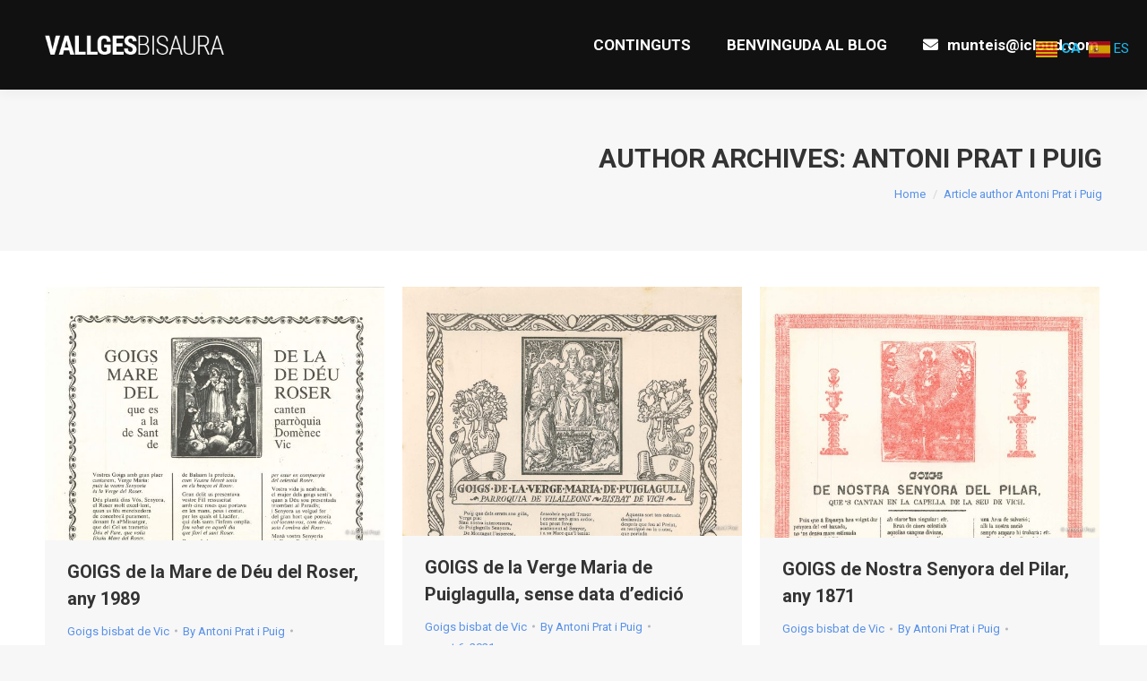

--- FILE ---
content_type: text/html; charset=UTF-8
request_url: https://www.vallgesbisaura.com/author/antoni-prat-i-puig/page/157/
body_size: 20379
content:
<!DOCTYPE html>
<!--[if !(IE 6) | !(IE 7) | !(IE 8)  ]><!-->
<html lang="ca" class="no-js">
<!--<![endif]-->
<head>
	<meta charset="UTF-8" />
		<meta name="viewport" content="width=device-width, initial-scale=1, maximum-scale=1, user-scalable=0">
		<meta name="theme-color" content="#6297e8"/>	<link rel="profile" href="https://gmpg.org/xfn/11" />
	<title>Antoni Prat i Puig &#8211; Pàgina 157 &#8211; La Vall del Ges i el Bisaura</title>
<meta name='robots' content='max-image-preview:large' />
	<style>img:is([sizes="auto" i], [sizes^="auto," i]) { contain-intrinsic-size: 3000px 1500px }</style>
	<link rel='dns-prefetch' href='//maps.googleapis.com' />
<link rel='dns-prefetch' href='//fonts.googleapis.com' />
<link rel="alternate" type="application/rss+xml" title="La Vall del Ges i el Bisaura &raquo; Canal d&#039;informació" href="https://www.vallgesbisaura.com/feed/" />
<link rel="alternate" type="application/rss+xml" title="La Vall del Ges i el Bisaura &raquo; Canal dels comentaris" href="https://www.vallgesbisaura.com/comments/feed/" />
<link rel="alternate" type="application/rss+xml" title="La Vall del Ges i el Bisaura &raquo; Entrades per al canal Antoni Prat i Puig" href="https://www.vallgesbisaura.com/author/antoni-prat-i-puig/feed/" />
<script>
window._wpemojiSettings = {"baseUrl":"https:\/\/s.w.org\/images\/core\/emoji\/16.0.1\/72x72\/","ext":".png","svgUrl":"https:\/\/s.w.org\/images\/core\/emoji\/16.0.1\/svg\/","svgExt":".svg","source":{"concatemoji":"https:\/\/www.vallgesbisaura.com\/wp-includes\/js\/wp-emoji-release.min.js?ver=6c228163e0d0836b6b82526e3ecaa602"}};
/*! This file is auto-generated */
!function(s,n){var o,i,e;function c(e){try{var t={supportTests:e,timestamp:(new Date).valueOf()};sessionStorage.setItem(o,JSON.stringify(t))}catch(e){}}function p(e,t,n){e.clearRect(0,0,e.canvas.width,e.canvas.height),e.fillText(t,0,0);var t=new Uint32Array(e.getImageData(0,0,e.canvas.width,e.canvas.height).data),a=(e.clearRect(0,0,e.canvas.width,e.canvas.height),e.fillText(n,0,0),new Uint32Array(e.getImageData(0,0,e.canvas.width,e.canvas.height).data));return t.every(function(e,t){return e===a[t]})}function u(e,t){e.clearRect(0,0,e.canvas.width,e.canvas.height),e.fillText(t,0,0);for(var n=e.getImageData(16,16,1,1),a=0;a<n.data.length;a++)if(0!==n.data[a])return!1;return!0}function f(e,t,n,a){switch(t){case"flag":return n(e,"\ud83c\udff3\ufe0f\u200d\u26a7\ufe0f","\ud83c\udff3\ufe0f\u200b\u26a7\ufe0f")?!1:!n(e,"\ud83c\udde8\ud83c\uddf6","\ud83c\udde8\u200b\ud83c\uddf6")&&!n(e,"\ud83c\udff4\udb40\udc67\udb40\udc62\udb40\udc65\udb40\udc6e\udb40\udc67\udb40\udc7f","\ud83c\udff4\u200b\udb40\udc67\u200b\udb40\udc62\u200b\udb40\udc65\u200b\udb40\udc6e\u200b\udb40\udc67\u200b\udb40\udc7f");case"emoji":return!a(e,"\ud83e\udedf")}return!1}function g(e,t,n,a){var r="undefined"!=typeof WorkerGlobalScope&&self instanceof WorkerGlobalScope?new OffscreenCanvas(300,150):s.createElement("canvas"),o=r.getContext("2d",{willReadFrequently:!0}),i=(o.textBaseline="top",o.font="600 32px Arial",{});return e.forEach(function(e){i[e]=t(o,e,n,a)}),i}function t(e){var t=s.createElement("script");t.src=e,t.defer=!0,s.head.appendChild(t)}"undefined"!=typeof Promise&&(o="wpEmojiSettingsSupports",i=["flag","emoji"],n.supports={everything:!0,everythingExceptFlag:!0},e=new Promise(function(e){s.addEventListener("DOMContentLoaded",e,{once:!0})}),new Promise(function(t){var n=function(){try{var e=JSON.parse(sessionStorage.getItem(o));if("object"==typeof e&&"number"==typeof e.timestamp&&(new Date).valueOf()<e.timestamp+604800&&"object"==typeof e.supportTests)return e.supportTests}catch(e){}return null}();if(!n){if("undefined"!=typeof Worker&&"undefined"!=typeof OffscreenCanvas&&"undefined"!=typeof URL&&URL.createObjectURL&&"undefined"!=typeof Blob)try{var e="postMessage("+g.toString()+"("+[JSON.stringify(i),f.toString(),p.toString(),u.toString()].join(",")+"));",a=new Blob([e],{type:"text/javascript"}),r=new Worker(URL.createObjectURL(a),{name:"wpTestEmojiSupports"});return void(r.onmessage=function(e){c(n=e.data),r.terminate(),t(n)})}catch(e){}c(n=g(i,f,p,u))}t(n)}).then(function(e){for(var t in e)n.supports[t]=e[t],n.supports.everything=n.supports.everything&&n.supports[t],"flag"!==t&&(n.supports.everythingExceptFlag=n.supports.everythingExceptFlag&&n.supports[t]);n.supports.everythingExceptFlag=n.supports.everythingExceptFlag&&!n.supports.flag,n.DOMReady=!1,n.readyCallback=function(){n.DOMReady=!0}}).then(function(){return e}).then(function(){var e;n.supports.everything||(n.readyCallback(),(e=n.source||{}).concatemoji?t(e.concatemoji):e.wpemoji&&e.twemoji&&(t(e.twemoji),t(e.wpemoji)))}))}((window,document),window._wpemojiSettings);
</script>
<style id='wp-emoji-styles-inline-css'>

	img.wp-smiley, img.emoji {
		display: inline !important;
		border: none !important;
		box-shadow: none !important;
		height: 1em !important;
		width: 1em !important;
		margin: 0 0.07em !important;
		vertical-align: -0.1em !important;
		background: none !important;
		padding: 0 !important;
	}
</style>
<link rel='stylesheet' id='wp-block-library-css' href='https://www.vallgesbisaura.com/wp-includes/css/dist/block-library/style.min.css?ver=6c228163e0d0836b6b82526e3ecaa602' media='all' />
<style id='wp-block-library-theme-inline-css'>
.wp-block-audio :where(figcaption){color:#555;font-size:13px;text-align:center}.is-dark-theme .wp-block-audio :where(figcaption){color:#ffffffa6}.wp-block-audio{margin:0 0 1em}.wp-block-code{border:1px solid #ccc;border-radius:4px;font-family:Menlo,Consolas,monaco,monospace;padding:.8em 1em}.wp-block-embed :where(figcaption){color:#555;font-size:13px;text-align:center}.is-dark-theme .wp-block-embed :where(figcaption){color:#ffffffa6}.wp-block-embed{margin:0 0 1em}.blocks-gallery-caption{color:#555;font-size:13px;text-align:center}.is-dark-theme .blocks-gallery-caption{color:#ffffffa6}:root :where(.wp-block-image figcaption){color:#555;font-size:13px;text-align:center}.is-dark-theme :root :where(.wp-block-image figcaption){color:#ffffffa6}.wp-block-image{margin:0 0 1em}.wp-block-pullquote{border-bottom:4px solid;border-top:4px solid;color:currentColor;margin-bottom:1.75em}.wp-block-pullquote cite,.wp-block-pullquote footer,.wp-block-pullquote__citation{color:currentColor;font-size:.8125em;font-style:normal;text-transform:uppercase}.wp-block-quote{border-left:.25em solid;margin:0 0 1.75em;padding-left:1em}.wp-block-quote cite,.wp-block-quote footer{color:currentColor;font-size:.8125em;font-style:normal;position:relative}.wp-block-quote:where(.has-text-align-right){border-left:none;border-right:.25em solid;padding-left:0;padding-right:1em}.wp-block-quote:where(.has-text-align-center){border:none;padding-left:0}.wp-block-quote.is-large,.wp-block-quote.is-style-large,.wp-block-quote:where(.is-style-plain){border:none}.wp-block-search .wp-block-search__label{font-weight:700}.wp-block-search__button{border:1px solid #ccc;padding:.375em .625em}:where(.wp-block-group.has-background){padding:1.25em 2.375em}.wp-block-separator.has-css-opacity{opacity:.4}.wp-block-separator{border:none;border-bottom:2px solid;margin-left:auto;margin-right:auto}.wp-block-separator.has-alpha-channel-opacity{opacity:1}.wp-block-separator:not(.is-style-wide):not(.is-style-dots){width:100px}.wp-block-separator.has-background:not(.is-style-dots){border-bottom:none;height:1px}.wp-block-separator.has-background:not(.is-style-wide):not(.is-style-dots){height:2px}.wp-block-table{margin:0 0 1em}.wp-block-table td,.wp-block-table th{word-break:normal}.wp-block-table :where(figcaption){color:#555;font-size:13px;text-align:center}.is-dark-theme .wp-block-table :where(figcaption){color:#ffffffa6}.wp-block-video :where(figcaption){color:#555;font-size:13px;text-align:center}.is-dark-theme .wp-block-video :where(figcaption){color:#ffffffa6}.wp-block-video{margin:0 0 1em}:root :where(.wp-block-template-part.has-background){margin-bottom:0;margin-top:0;padding:1.25em 2.375em}
</style>
<style id='classic-theme-styles-inline-css'>
/*! This file is auto-generated */
.wp-block-button__link{color:#fff;background-color:#32373c;border-radius:9999px;box-shadow:none;text-decoration:none;padding:calc(.667em + 2px) calc(1.333em + 2px);font-size:1.125em}.wp-block-file__button{background:#32373c;color:#fff;text-decoration:none}
</style>
<style id='global-styles-inline-css'>
:root{--wp--preset--aspect-ratio--square: 1;--wp--preset--aspect-ratio--4-3: 4/3;--wp--preset--aspect-ratio--3-4: 3/4;--wp--preset--aspect-ratio--3-2: 3/2;--wp--preset--aspect-ratio--2-3: 2/3;--wp--preset--aspect-ratio--16-9: 16/9;--wp--preset--aspect-ratio--9-16: 9/16;--wp--preset--color--black: #000000;--wp--preset--color--cyan-bluish-gray: #abb8c3;--wp--preset--color--white: #FFF;--wp--preset--color--pale-pink: #f78da7;--wp--preset--color--vivid-red: #cf2e2e;--wp--preset--color--luminous-vivid-orange: #ff6900;--wp--preset--color--luminous-vivid-amber: #fcb900;--wp--preset--color--light-green-cyan: #7bdcb5;--wp--preset--color--vivid-green-cyan: #00d084;--wp--preset--color--pale-cyan-blue: #8ed1fc;--wp--preset--color--vivid-cyan-blue: #0693e3;--wp--preset--color--vivid-purple: #9b51e0;--wp--preset--color--accent: #6297e8;--wp--preset--color--dark-gray: #111;--wp--preset--color--light-gray: #767676;--wp--preset--gradient--vivid-cyan-blue-to-vivid-purple: linear-gradient(135deg,rgba(6,147,227,1) 0%,rgb(155,81,224) 100%);--wp--preset--gradient--light-green-cyan-to-vivid-green-cyan: linear-gradient(135deg,rgb(122,220,180) 0%,rgb(0,208,130) 100%);--wp--preset--gradient--luminous-vivid-amber-to-luminous-vivid-orange: linear-gradient(135deg,rgba(252,185,0,1) 0%,rgba(255,105,0,1) 100%);--wp--preset--gradient--luminous-vivid-orange-to-vivid-red: linear-gradient(135deg,rgba(255,105,0,1) 0%,rgb(207,46,46) 100%);--wp--preset--gradient--very-light-gray-to-cyan-bluish-gray: linear-gradient(135deg,rgb(238,238,238) 0%,rgb(169,184,195) 100%);--wp--preset--gradient--cool-to-warm-spectrum: linear-gradient(135deg,rgb(74,234,220) 0%,rgb(151,120,209) 20%,rgb(207,42,186) 40%,rgb(238,44,130) 60%,rgb(251,105,98) 80%,rgb(254,248,76) 100%);--wp--preset--gradient--blush-light-purple: linear-gradient(135deg,rgb(255,206,236) 0%,rgb(152,150,240) 100%);--wp--preset--gradient--blush-bordeaux: linear-gradient(135deg,rgb(254,205,165) 0%,rgb(254,45,45) 50%,rgb(107,0,62) 100%);--wp--preset--gradient--luminous-dusk: linear-gradient(135deg,rgb(255,203,112) 0%,rgb(199,81,192) 50%,rgb(65,88,208) 100%);--wp--preset--gradient--pale-ocean: linear-gradient(135deg,rgb(255,245,203) 0%,rgb(182,227,212) 50%,rgb(51,167,181) 100%);--wp--preset--gradient--electric-grass: linear-gradient(135deg,rgb(202,248,128) 0%,rgb(113,206,126) 100%);--wp--preset--gradient--midnight: linear-gradient(135deg,rgb(2,3,129) 0%,rgb(40,116,252) 100%);--wp--preset--font-size--small: 13px;--wp--preset--font-size--medium: 20px;--wp--preset--font-size--large: 36px;--wp--preset--font-size--x-large: 42px;--wp--preset--spacing--20: 0.44rem;--wp--preset--spacing--30: 0.67rem;--wp--preset--spacing--40: 1rem;--wp--preset--spacing--50: 1.5rem;--wp--preset--spacing--60: 2.25rem;--wp--preset--spacing--70: 3.38rem;--wp--preset--spacing--80: 5.06rem;--wp--preset--shadow--natural: 6px 6px 9px rgba(0, 0, 0, 0.2);--wp--preset--shadow--deep: 12px 12px 50px rgba(0, 0, 0, 0.4);--wp--preset--shadow--sharp: 6px 6px 0px rgba(0, 0, 0, 0.2);--wp--preset--shadow--outlined: 6px 6px 0px -3px rgba(255, 255, 255, 1), 6px 6px rgba(0, 0, 0, 1);--wp--preset--shadow--crisp: 6px 6px 0px rgba(0, 0, 0, 1);}:where(.is-layout-flex){gap: 0.5em;}:where(.is-layout-grid){gap: 0.5em;}body .is-layout-flex{display: flex;}.is-layout-flex{flex-wrap: wrap;align-items: center;}.is-layout-flex > :is(*, div){margin: 0;}body .is-layout-grid{display: grid;}.is-layout-grid > :is(*, div){margin: 0;}:where(.wp-block-columns.is-layout-flex){gap: 2em;}:where(.wp-block-columns.is-layout-grid){gap: 2em;}:where(.wp-block-post-template.is-layout-flex){gap: 1.25em;}:where(.wp-block-post-template.is-layout-grid){gap: 1.25em;}.has-black-color{color: var(--wp--preset--color--black) !important;}.has-cyan-bluish-gray-color{color: var(--wp--preset--color--cyan-bluish-gray) !important;}.has-white-color{color: var(--wp--preset--color--white) !important;}.has-pale-pink-color{color: var(--wp--preset--color--pale-pink) !important;}.has-vivid-red-color{color: var(--wp--preset--color--vivid-red) !important;}.has-luminous-vivid-orange-color{color: var(--wp--preset--color--luminous-vivid-orange) !important;}.has-luminous-vivid-amber-color{color: var(--wp--preset--color--luminous-vivid-amber) !important;}.has-light-green-cyan-color{color: var(--wp--preset--color--light-green-cyan) !important;}.has-vivid-green-cyan-color{color: var(--wp--preset--color--vivid-green-cyan) !important;}.has-pale-cyan-blue-color{color: var(--wp--preset--color--pale-cyan-blue) !important;}.has-vivid-cyan-blue-color{color: var(--wp--preset--color--vivid-cyan-blue) !important;}.has-vivid-purple-color{color: var(--wp--preset--color--vivid-purple) !important;}.has-black-background-color{background-color: var(--wp--preset--color--black) !important;}.has-cyan-bluish-gray-background-color{background-color: var(--wp--preset--color--cyan-bluish-gray) !important;}.has-white-background-color{background-color: var(--wp--preset--color--white) !important;}.has-pale-pink-background-color{background-color: var(--wp--preset--color--pale-pink) !important;}.has-vivid-red-background-color{background-color: var(--wp--preset--color--vivid-red) !important;}.has-luminous-vivid-orange-background-color{background-color: var(--wp--preset--color--luminous-vivid-orange) !important;}.has-luminous-vivid-amber-background-color{background-color: var(--wp--preset--color--luminous-vivid-amber) !important;}.has-light-green-cyan-background-color{background-color: var(--wp--preset--color--light-green-cyan) !important;}.has-vivid-green-cyan-background-color{background-color: var(--wp--preset--color--vivid-green-cyan) !important;}.has-pale-cyan-blue-background-color{background-color: var(--wp--preset--color--pale-cyan-blue) !important;}.has-vivid-cyan-blue-background-color{background-color: var(--wp--preset--color--vivid-cyan-blue) !important;}.has-vivid-purple-background-color{background-color: var(--wp--preset--color--vivid-purple) !important;}.has-black-border-color{border-color: var(--wp--preset--color--black) !important;}.has-cyan-bluish-gray-border-color{border-color: var(--wp--preset--color--cyan-bluish-gray) !important;}.has-white-border-color{border-color: var(--wp--preset--color--white) !important;}.has-pale-pink-border-color{border-color: var(--wp--preset--color--pale-pink) !important;}.has-vivid-red-border-color{border-color: var(--wp--preset--color--vivid-red) !important;}.has-luminous-vivid-orange-border-color{border-color: var(--wp--preset--color--luminous-vivid-orange) !important;}.has-luminous-vivid-amber-border-color{border-color: var(--wp--preset--color--luminous-vivid-amber) !important;}.has-light-green-cyan-border-color{border-color: var(--wp--preset--color--light-green-cyan) !important;}.has-vivid-green-cyan-border-color{border-color: var(--wp--preset--color--vivid-green-cyan) !important;}.has-pale-cyan-blue-border-color{border-color: var(--wp--preset--color--pale-cyan-blue) !important;}.has-vivid-cyan-blue-border-color{border-color: var(--wp--preset--color--vivid-cyan-blue) !important;}.has-vivid-purple-border-color{border-color: var(--wp--preset--color--vivid-purple) !important;}.has-vivid-cyan-blue-to-vivid-purple-gradient-background{background: var(--wp--preset--gradient--vivid-cyan-blue-to-vivid-purple) !important;}.has-light-green-cyan-to-vivid-green-cyan-gradient-background{background: var(--wp--preset--gradient--light-green-cyan-to-vivid-green-cyan) !important;}.has-luminous-vivid-amber-to-luminous-vivid-orange-gradient-background{background: var(--wp--preset--gradient--luminous-vivid-amber-to-luminous-vivid-orange) !important;}.has-luminous-vivid-orange-to-vivid-red-gradient-background{background: var(--wp--preset--gradient--luminous-vivid-orange-to-vivid-red) !important;}.has-very-light-gray-to-cyan-bluish-gray-gradient-background{background: var(--wp--preset--gradient--very-light-gray-to-cyan-bluish-gray) !important;}.has-cool-to-warm-spectrum-gradient-background{background: var(--wp--preset--gradient--cool-to-warm-spectrum) !important;}.has-blush-light-purple-gradient-background{background: var(--wp--preset--gradient--blush-light-purple) !important;}.has-blush-bordeaux-gradient-background{background: var(--wp--preset--gradient--blush-bordeaux) !important;}.has-luminous-dusk-gradient-background{background: var(--wp--preset--gradient--luminous-dusk) !important;}.has-pale-ocean-gradient-background{background: var(--wp--preset--gradient--pale-ocean) !important;}.has-electric-grass-gradient-background{background: var(--wp--preset--gradient--electric-grass) !important;}.has-midnight-gradient-background{background: var(--wp--preset--gradient--midnight) !important;}.has-small-font-size{font-size: var(--wp--preset--font-size--small) !important;}.has-medium-font-size{font-size: var(--wp--preset--font-size--medium) !important;}.has-large-font-size{font-size: var(--wp--preset--font-size--large) !important;}.has-x-large-font-size{font-size: var(--wp--preset--font-size--x-large) !important;}
:where(.wp-block-post-template.is-layout-flex){gap: 1.25em;}:where(.wp-block-post-template.is-layout-grid){gap: 1.25em;}
:where(.wp-block-columns.is-layout-flex){gap: 2em;}:where(.wp-block-columns.is-layout-grid){gap: 2em;}
:root :where(.wp-block-pullquote){font-size: 1.5em;line-height: 1.6;}
</style>
<link rel='stylesheet' id='ioi-font-awesome-css-css' href='https://www.vallgesbisaura.com/wp-content/plugins/image-over-image-vc-extension/css/font-awesome.min.css?ver=6c228163e0d0836b6b82526e3ecaa602' media='all' />
<link rel='stylesheet' id='ioi-styles-css-css' href='https://www.vallgesbisaura.com/wp-content/plugins/image-over-image-vc-extension/css/ioi.css?ver=6c228163e0d0836b6b82526e3ecaa602' media='all' />
<link rel='stylesheet' id='lbwps-styles-css' href='https://www.vallgesbisaura.com/wp-content/plugins/lightbox-photoswipe/assets/ps4/styles/classic.css?ver=5.5.2' media='all' />
<link rel='stylesheet' id='the7-font-css' href='https://www.vallgesbisaura.com/wp-content/themes/dt-the7/fonts/icomoon-the7-font/icomoon-the7-font.min.css?ver=12.1.1' media='all' />
<link rel='stylesheet' id='the7-awesome-fonts-css' href='https://www.vallgesbisaura.com/wp-content/themes/dt-the7/fonts/FontAwesome/css/all.min.css?ver=12.1.1' media='all' />
<link rel='stylesheet' id='the7-awesome-fonts-back-css' href='https://www.vallgesbisaura.com/wp-content/themes/dt-the7/fonts/FontAwesome/back-compat.min.css?ver=12.1.1' media='all' />
<link rel='stylesheet' id='the7-Defaults-css' href='https://www.vallgesbisaura.com/wp-content/uploads/smile_fonts/Defaults/Defaults.css?ver=6c228163e0d0836b6b82526e3ecaa602' media='all' />
<link rel='stylesheet' id='the7-icomoon-feather-24x24-css' href='https://www.vallgesbisaura.com/wp-content/uploads/smile_fonts/icomoon-feather-24x24/icomoon-feather-24x24.css?ver=6c228163e0d0836b6b82526e3ecaa602' media='all' />
<link rel='stylesheet' id='the7-icomoon-free-social-contact-16x16-css' href='https://www.vallgesbisaura.com/wp-content/uploads/smile_fonts/icomoon-free-social-contact-16x16/icomoon-free-social-contact-16x16.css?ver=6c228163e0d0836b6b82526e3ecaa602' media='all' />
<link rel='stylesheet' id='js_composer_front-css' href='https://www.vallgesbisaura.com/wp-content/plugins/js_composer/assets/css/js_composer.min.css?ver=8.4.1' media='all' />
<link rel='stylesheet' id='dt-web-fonts-css' href='https://fonts.googleapis.com/css?family=Roboto:400,500,600,700%7CRoboto+Condensed:400,600,700' media='all' />
<link rel='stylesheet' id='dt-main-css' href='https://www.vallgesbisaura.com/wp-content/themes/dt-the7/css/main.min.css?ver=12.1.1' media='all' />
<link rel='stylesheet' id='the7-custom-scrollbar-css' href='https://www.vallgesbisaura.com/wp-content/themes/dt-the7/lib/custom-scrollbar/custom-scrollbar.min.css?ver=12.1.1' media='all' />
<link rel='stylesheet' id='the7-wpbakery-css' href='https://www.vallgesbisaura.com/wp-content/themes/dt-the7/css/wpbakery.min.css?ver=12.1.1' media='all' />
<link rel='stylesheet' id='the7-core-css' href='https://www.vallgesbisaura.com/wp-content/plugins/dt-the7-core/assets/css/post-type.min.css?ver=2.7.10' media='all' />
<link rel='stylesheet' id='the7-css-vars-css' href='https://www.vallgesbisaura.com/wp-content/uploads/the7-css/css-vars.css?ver=51b4c9bcdf33' media='all' />
<link rel='stylesheet' id='dt-custom-css' href='https://www.vallgesbisaura.com/wp-content/uploads/the7-css/custom.css?ver=51b4c9bcdf33' media='all' />
<link rel='stylesheet' id='dt-media-css' href='https://www.vallgesbisaura.com/wp-content/uploads/the7-css/media.css?ver=51b4c9bcdf33' media='all' />
<link rel='stylesheet' id='the7-mega-menu-css' href='https://www.vallgesbisaura.com/wp-content/uploads/the7-css/mega-menu.css?ver=51b4c9bcdf33' media='all' />
<link rel='stylesheet' id='the7-elements-albums-portfolio-css' href='https://www.vallgesbisaura.com/wp-content/uploads/the7-css/the7-elements-albums-portfolio.css?ver=51b4c9bcdf33' media='all' />
<link rel='stylesheet' id='the7-elements-css' href='https://www.vallgesbisaura.com/wp-content/uploads/the7-css/post-type-dynamic.css?ver=51b4c9bcdf33' media='all' />
<link rel='stylesheet' id='style-css' href='https://www.vallgesbisaura.com/wp-content/themes/dt-the7-child/style.css?ver=6.6.3.1546615022' media='all' />
<link rel='stylesheet' id='ultimate-vc-addons-style-min-css' href='https://www.vallgesbisaura.com/wp-content/plugins/Ultimate_VC_Addons/assets/min-css/ultimate.min.css?ver=3.20.3' media='all' />
<link rel='stylesheet' id='ultimate-vc-addons-icons-css' href='https://www.vallgesbisaura.com/wp-content/plugins/Ultimate_VC_Addons/assets/css/icons.css?ver=3.20.3' media='all' />
<link rel='stylesheet' id='ultimate-vc-addons-vidcons-css' href='https://www.vallgesbisaura.com/wp-content/plugins/Ultimate_VC_Addons/assets/fonts/vidcons.css?ver=3.20.3' media='all' />
<link rel='stylesheet' id='ultimate-vc-addons-selected-google-fonts-style-css' href='https://fonts.googleapis.com/css?family=PT+Sans:normal,italic,700,700italic|Roboto+Condensed:&#038;subset=cyrillic,cyrillic-ext,latin,latin-ext,vietnamese,greek,greek-ext' media='all' />
<link rel='stylesheet' id='__EPYT__style-css' href='https://www.vallgesbisaura.com/wp-content/plugins/youtube-embed-plus/styles/ytprefs.min.css?ver=14.2.3' media='all' />
<style id='__EPYT__style-inline-css'>

                .epyt-gallery-thumb {
                        width: 33.333%;
                }
                
</style>
<script src="https://www.vallgesbisaura.com/wp-includes/js/jquery/jquery.min.js?ver=3.7.1" id="jquery-core-js"></script>
<script src="https://www.vallgesbisaura.com/wp-includes/js/jquery/jquery-migrate.min.js?ver=3.4.1" id="jquery-migrate-js"></script>
<script id="dt-above-fold-js-extra">
var dtLocal = {"themeUrl":"https:\/\/www.vallgesbisaura.com\/wp-content\/themes\/dt-the7","passText":"To view this protected post, enter the password below:","moreButtonText":{"loading":"Loading...","loadMore":"Load more"},"postID":"34109","ajaxurl":"https:\/\/www.vallgesbisaura.com\/wp-admin\/admin-ajax.php","REST":{"baseUrl":"https:\/\/www.vallgesbisaura.com\/wp-json\/the7\/v1","endpoints":{"sendMail":"\/send-mail"}},"contactMessages":{"required":"One or more fields have an error. Please check and try again.","terms":"Please accept the privacy policy.","fillTheCaptchaError":"Please, fill the captcha."},"captchaSiteKey":"","ajaxNonce":"8ca613066a","pageData":{"type":"archive","template":"archive","layout":"masonry"},"themeSettings":{"smoothScroll":"off","lazyLoading":false,"desktopHeader":{"height":100},"ToggleCaptionEnabled":"disabled","ToggleCaption":"Navigation","floatingHeader":{"showAfter":140,"showMenu":true,"height":60,"logo":{"showLogo":true,"html":"<img class=\" preload-me\" src=\"https:\/\/www.vallgesbisaura.com\/wp-content\/uploads\/2019\/01\/logo-main-dummy.png\" srcset=\"https:\/\/www.vallgesbisaura.com\/wp-content\/uploads\/2019\/01\/logo-main-dummy.png 300w, https:\/\/www.vallgesbisaura.com\/wp-content\/uploads\/2019\/01\/logo-main-dummy.png 300w\" width=\"300\" height=\"57\"   sizes=\"300px\" alt=\"La Vall del Ges i el Bisaura\" \/>","url":"https:\/\/www.vallgesbisaura.com\/"}},"topLine":{"floatingTopLine":{"logo":{"showLogo":false,"html":""}}},"mobileHeader":{"firstSwitchPoint":1050,"secondSwitchPoint":778,"firstSwitchPointHeight":80,"secondSwitchPointHeight":60,"mobileToggleCaptionEnabled":"disabled","mobileToggleCaption":"Menu"},"stickyMobileHeaderFirstSwitch":{"logo":{"html":"<img class=\" preload-me\" src=\"https:\/\/www.vallgesbisaura.com\/wp-content\/uploads\/2019\/01\/logo-main-dummy.png\" srcset=\"https:\/\/www.vallgesbisaura.com\/wp-content\/uploads\/2019\/01\/logo-main-dummy.png 300w, https:\/\/www.vallgesbisaura.com\/wp-content\/uploads\/2019\/01\/logo-main-dummy.png 300w\" width=\"300\" height=\"57\"   sizes=\"300px\" alt=\"La Vall del Ges i el Bisaura\" \/>"}},"stickyMobileHeaderSecondSwitch":{"logo":{"html":"<img class=\" preload-me\" src=\"https:\/\/www.vallgesbisaura.com\/wp-content\/uploads\/2019\/01\/logo-main-dummy.png\" srcset=\"https:\/\/www.vallgesbisaura.com\/wp-content\/uploads\/2019\/01\/logo-main-dummy.png 300w, https:\/\/www.vallgesbisaura.com\/wp-content\/uploads\/2019\/01\/logo-main-dummy.png 300w\" width=\"300\" height=\"57\"   sizes=\"300px\" alt=\"La Vall del Ges i el Bisaura\" \/>"}},"sidebar":{"switchPoint":990},"boxedWidth":"1340px"},"VCMobileScreenWidth":"778"};
var dtShare = {"shareButtonText":{"facebook":"Share on Facebook","twitter":"Share on X","pinterest":"Pin it","linkedin":"Share on Linkedin","whatsapp":"Share on Whatsapp"},"overlayOpacity":"85"};
</script>
<script src="https://www.vallgesbisaura.com/wp-content/themes/dt-the7/js/above-the-fold.min.js?ver=12.1.1" id="dt-above-fold-js"></script>
<script src="https://www.vallgesbisaura.com/wp-content/plugins/Ultimate_VC_Addons/assets/min-js/modernizr-custom.min.js?ver=3.20.3" id="ultimate-vc-addons-modernizr-js"></script>
<script src="https://www.vallgesbisaura.com/wp-content/plugins/Ultimate_VC_Addons/assets/min-js/jquery-ui.min.js?ver=3.20.3" id="jquery_ui-js"></script>
<script src="https://maps.googleapis.com/maps/api/js" id="ultimate-vc-addons-googleapis-js"></script>
<script src="https://www.vallgesbisaura.com/wp-includes/js/jquery/ui/core.min.js?ver=1.13.3" id="jquery-ui-core-js"></script>
<script src="https://www.vallgesbisaura.com/wp-includes/js/jquery/ui/mouse.min.js?ver=1.13.3" id="jquery-ui-mouse-js"></script>
<script src="https://www.vallgesbisaura.com/wp-includes/js/jquery/ui/slider.min.js?ver=1.13.3" id="jquery-ui-slider-js"></script>
<script src="https://www.vallgesbisaura.com/wp-content/plugins/Ultimate_VC_Addons/assets/min-js/jquery-ui-labeledslider.min.js?ver=3.20.3" id="ultimate-vc-addons_range_tick-js"></script>
<script src="https://www.vallgesbisaura.com/wp-content/plugins/Ultimate_VC_Addons/assets/min-js/ultimate.min.js?ver=3.20.3" id="ultimate-vc-addons-script-js"></script>
<script src="https://www.vallgesbisaura.com/wp-content/plugins/Ultimate_VC_Addons/assets/min-js/modal-all.min.js?ver=3.20.3" id="ultimate-vc-addons-modal-all-js"></script>
<script src="https://www.vallgesbisaura.com/wp-content/plugins/Ultimate_VC_Addons/assets/min-js/jparallax.min.js?ver=3.20.3" id="ultimate-vc-addons-jquery.shake-js"></script>
<script src="https://www.vallgesbisaura.com/wp-content/plugins/Ultimate_VC_Addons/assets/min-js/vhparallax.min.js?ver=3.20.3" id="ultimate-vc-addons-jquery.vhparallax-js"></script>
<script src="https://www.vallgesbisaura.com/wp-content/plugins/Ultimate_VC_Addons/assets/min-js/ultimate_bg.min.js?ver=3.20.3" id="ultimate-vc-addons-row-bg-js"></script>
<script src="https://www.vallgesbisaura.com/wp-content/plugins/Ultimate_VC_Addons/assets/min-js/mb-YTPlayer.min.js?ver=3.20.3" id="ultimate-vc-addons-jquery.ytplayer-js"></script>
<script id="__ytprefs__-js-extra">
var _EPYT_ = {"ajaxurl":"https:\/\/www.vallgesbisaura.com\/wp-admin\/admin-ajax.php","security":"43b6607c78","gallery_scrolloffset":"20","eppathtoscripts":"https:\/\/www.vallgesbisaura.com\/wp-content\/plugins\/youtube-embed-plus\/scripts\/","eppath":"https:\/\/www.vallgesbisaura.com\/wp-content\/plugins\/youtube-embed-plus\/","epresponsiveselector":"[\"iframe.__youtube_prefs__\",\"iframe[src*='youtube.com']\",\"iframe[src*='youtube-nocookie.com']\",\"iframe[data-ep-src*='youtube.com']\",\"iframe[data-ep-src*='youtube-nocookie.com']\",\"iframe[data-ep-gallerysrc*='youtube.com']\"]","epdovol":"1","version":"14.2.3","evselector":"iframe.__youtube_prefs__[src], iframe[src*=\"youtube.com\/embed\/\"], iframe[src*=\"youtube-nocookie.com\/embed\/\"]","ajax_compat":"","maxres_facade":"eager","ytapi_load":"light","pause_others":"","stopMobileBuffer":"1","facade_mode":"","not_live_on_channel":""};
</script>
<script src="https://www.vallgesbisaura.com/wp-content/plugins/youtube-embed-plus/scripts/ytprefs.min.js?ver=14.2.3" id="__ytprefs__-js"></script>
<script></script><link rel="https://api.w.org/" href="https://www.vallgesbisaura.com/wp-json/" /><link rel="alternate" title="JSON" type="application/json" href="https://www.vallgesbisaura.com/wp-json/wp/v2/users/2" /><link rel="EditURI" type="application/rsd+xml" title="RSD" href="https://www.vallgesbisaura.com/xmlrpc.php?rsd" />
<meta name="cdp-version" content="1.5.0" /><!-- Analytics by WP Statistics - https://wp-statistics.com -->
<meta name="generator" content="Powered by WPBakery Page Builder - drag and drop page builder for WordPress."/>
<meta name="generator" content="Powered by Slider Revolution 6.7.37 - responsive, Mobile-Friendly Slider Plugin for WordPress with comfortable drag and drop interface." />
<script>function setREVStartSize(e){
			//window.requestAnimationFrame(function() {
				window.RSIW = window.RSIW===undefined ? window.innerWidth : window.RSIW;
				window.RSIH = window.RSIH===undefined ? window.innerHeight : window.RSIH;
				try {
					var pw = document.getElementById(e.c).parentNode.offsetWidth,
						newh;
					pw = pw===0 || isNaN(pw) || (e.l=="fullwidth" || e.layout=="fullwidth") ? window.RSIW : pw;
					e.tabw = e.tabw===undefined ? 0 : parseInt(e.tabw);
					e.thumbw = e.thumbw===undefined ? 0 : parseInt(e.thumbw);
					e.tabh = e.tabh===undefined ? 0 : parseInt(e.tabh);
					e.thumbh = e.thumbh===undefined ? 0 : parseInt(e.thumbh);
					e.tabhide = e.tabhide===undefined ? 0 : parseInt(e.tabhide);
					e.thumbhide = e.thumbhide===undefined ? 0 : parseInt(e.thumbhide);
					e.mh = e.mh===undefined || e.mh=="" || e.mh==="auto" ? 0 : parseInt(e.mh,0);
					if(e.layout==="fullscreen" || e.l==="fullscreen")
						newh = Math.max(e.mh,window.RSIH);
					else{
						e.gw = Array.isArray(e.gw) ? e.gw : [e.gw];
						for (var i in e.rl) if (e.gw[i]===undefined || e.gw[i]===0) e.gw[i] = e.gw[i-1];
						e.gh = e.el===undefined || e.el==="" || (Array.isArray(e.el) && e.el.length==0)? e.gh : e.el;
						e.gh = Array.isArray(e.gh) ? e.gh : [e.gh];
						for (var i in e.rl) if (e.gh[i]===undefined || e.gh[i]===0) e.gh[i] = e.gh[i-1];
											
						var nl = new Array(e.rl.length),
							ix = 0,
							sl;
						e.tabw = e.tabhide>=pw ? 0 : e.tabw;
						e.thumbw = e.thumbhide>=pw ? 0 : e.thumbw;
						e.tabh = e.tabhide>=pw ? 0 : e.tabh;
						e.thumbh = e.thumbhide>=pw ? 0 : e.thumbh;
						for (var i in e.rl) nl[i] = e.rl[i]<window.RSIW ? 0 : e.rl[i];
						sl = nl[0];
						for (var i in nl) if (sl>nl[i] && nl[i]>0) { sl = nl[i]; ix=i;}
						var m = pw>(e.gw[ix]+e.tabw+e.thumbw) ? 1 : (pw-(e.tabw+e.thumbw)) / (e.gw[ix]);
						newh =  (e.gh[ix] * m) + (e.tabh + e.thumbh);
					}
					var el = document.getElementById(e.c);
					if (el!==null && el) el.style.height = newh+"px";
					el = document.getElementById(e.c+"_wrapper");
					if (el!==null && el) {
						el.style.height = newh+"px";
						el.style.display = "block";
					}
				} catch(e){
					console.log("Failure at Presize of Slider:" + e)
				}
			//});
		  };</script>
		<style id="wp-custom-css">
			.masthead.inline-header.right.light-preset-color.widgets.shadow-decoration.shadow-mobile-header-decoration.small-mobile-menu-icon.dt-parent-menu-clickable.show-sub-menu-on-hover.show-device-logo.show-mobile-logo {
    background-color: black !important;
}		</style>
		<noscript><style> .wpb_animate_when_almost_visible { opacity: 1; }</style></noscript><style id='the7-custom-inline-css' type='text/css'>
.masthead.inline-header.right.light-preset-color.widgets.shadow-decoration.shadow-mobile-header-decoration.small-mobile-menu-icon.dt-parent-menu-clickable.show-sub-menu-on-hover.show-device-logo.show-mobile-logo {
    z-index: 9;
}

.masthead.inline-header.right.widgets.shadow-decoration.shadow-mobile-header-decoration.small-mobile-menu-icon.dt-parent-menu-clickable.show-sub-menu-on-hover.show-device-logo.show-mobile-logo {
    z-index: 9;
}

.pswp .pswp__top-bar button.pswp__button {
	margin-top:4% !important;
}
</style>
</head>
<body data-rsssl=1 id="the7-body" class="archive paged author author-antoni-prat-i-puig author-2 wp-embed-responsive paged-157 author-paged-157 wp-theme-dt-the7 wp-child-theme-dt-the7-child the7-core-ver-2.7.10 layout-masonry description-under-image dt-responsive-on right-mobile-menu-close-icon ouside-menu-close-icon mobile-hamburger-close-bg-enable mobile-hamburger-close-bg-hover-enable  fade-medium-mobile-menu-close-icon fade-medium-menu-close-icon srcset-enabled btn-flat custom-btn-color custom-btn-hover-color phantom-fade phantom-shadow-decoration phantom-custom-logo-on sticky-mobile-header top-header first-switch-logo-left first-switch-menu-right second-switch-logo-left second-switch-menu-right right-mobile-menu popup-message-style the7-ver-12.1.1 dt-fa-compatibility wpb-js-composer js-comp-ver-8.4.1 vc_responsive">
<!-- The7 12.1.1 -->

<div id="page" >
	<a class="skip-link screen-reader-text" href="#content">Skip to content</a>

<div class="masthead inline-header right widgets shadow-decoration shadow-mobile-header-decoration small-mobile-menu-icon dt-parent-menu-clickable show-sub-menu-on-hover show-device-logo show-mobile-logo"  role="banner">

	<div class="top-bar line-content top-bar-line-hide">
	<div class="top-bar-bg" ></div>
	<div class="left-widgets mini-widgets"><div class="mini-search show-on-desktop near-logo-first-switch near-logo-second-switch overlay-search custom-icon"><form class="searchform mini-widget-searchform" role="search" method="get" action="https://www.vallgesbisaura.com/">

	<div class="screen-reader-text">Search:</div>

	
		<div class='overlay-search-wrap'>
			<input type="text" aria-label="Search" class="field searchform-s" name="s" value="" placeholder="&nbsp;" title="Search form"/>
			<a href="" class="search-icon"><i class="the7-mw-icon-search-bold"></i></a>
		</div>


		<a href="" class="submit"><i class=" mw-icon the7-mw-icon-search-bold"></i><span>Cercar</span></a>

				<input type="submit" class="assistive-text searchsubmit" value="Go!"/>
</form>
</div></div><div class="right-widgets mini-widgets"><span class="mini-contacts email hide-on-desktop near-logo-first-switch in-menu-second-switch"><i class="fa-fw the7-mw-icon-mail-bold"></i></span></div></div>

	<header class="header-bar">

		<div class="branding">
	<div id="site-title" class="assistive-text">La Vall del Ges i el Bisaura</div>
	<div id="site-description" class="assistive-text">La Vall del Ges i el Bisaura</div>
	<a class="" href="https://www.vallgesbisaura.com/"><img class=" preload-me" src="https://www.vallgesbisaura.com/wp-content/uploads/2019/01/logo-main-dummy.png" srcset="https://www.vallgesbisaura.com/wp-content/uploads/2019/01/logo-main-dummy.png 300w, https://www.vallgesbisaura.com/wp-content/uploads/2019/01/logo-main-dummy.png 300w" width="300" height="57"   sizes="300px" alt="La Vall del Ges i el Bisaura" /><img class="mobile-logo preload-me" src="https://www.vallgesbisaura.com/wp-content/uploads/2019/01/logo-main-dummy.png" srcset="https://www.vallgesbisaura.com/wp-content/uploads/2019/01/logo-main-dummy.png 300w, https://www.vallgesbisaura.com/wp-content/uploads/2019/01/logo-main-dummy.png 300w" width="300" height="57"   sizes="300px" alt="La Vall del Ges i el Bisaura" /></a></div>

		<ul id="primary-menu" class="main-nav underline-decoration l-to-r-line outside-item-remove-margin"><li class="menu-item menu-item-type-custom menu-item-object-custom menu-item-home menu-item-has-children menu-item-4393 first has-children depth-0"><a href='https://www.vallgesbisaura.com' data-level='1'><span class="menu-item-text"><span class="menu-text">CONTINGUTS</span></span></a><ul class="sub-nav hover-style-bg level-arrows-on"><li class="menu-item menu-item-type-taxonomy menu-item-object-category menu-item-4395 first depth-1"><a href='https://www.vallgesbisaura.com/category/bibliografia/' data-level='2'><span class="menu-item-text"><span class="menu-text">Bibliografia</span></span></a></li> <li class="menu-item menu-item-type-taxonomy menu-item-object-category menu-item-4396 depth-1"><a href='https://www.vallgesbisaura.com/category/caminades/' data-level='2'><span class="menu-item-text"><span class="menu-text">Caminades</span></span></a></li> <li class="menu-item menu-item-type-taxonomy menu-item-object-category menu-item-4397 depth-1"><a href='https://www.vallgesbisaura.com/category/caminades-antigues/' data-level='2'><span class="menu-item-text"><span class="menu-text">Caminades antigues</span></span></a></li> <li class="menu-item menu-item-type-taxonomy menu-item-object-category menu-item-4398 depth-1"><a href='https://www.vallgesbisaura.com/category/el-raco-de-bellmunt/' data-level='2'><span class="menu-item-text"><span class="menu-text">El Racó de Bellmunt</span></span></a></li> <li class="menu-item menu-item-type-taxonomy menu-item-object-category menu-item-16618 depth-1"><a href='https://www.vallgesbisaura.com/category/el-soldat-del-puig/' data-level='2'><span class="menu-item-text"><span class="menu-text">El soldat del Puig</span></span></a></li> <li class="menu-item menu-item-type-taxonomy menu-item-object-category menu-item-4401 depth-1"><a href='https://www.vallgesbisaura.com/category/territori/llegendes-i-tradicions/' data-level='2'><span class="menu-item-text"><span class="menu-text">Llegendes i Tradicions</span></span></a></li> <li class="menu-item menu-item-type-taxonomy menu-item-object-category menu-item-4404 depth-1"><a href='https://www.vallgesbisaura.com/category/imatges-de-sortides/' data-level='2'><span class="menu-item-text"><span class="menu-text">Mil Maneres de Mirar</span></span></a></li> <li class="menu-item menu-item-type-taxonomy menu-item-object-category menu-item-has-children menu-item-54496 has-children depth-1"><a href='https://www.vallgesbisaura.com/category/els-goigs-2/' data-level='2'><span class="menu-item-text"><span class="menu-text">Els Goigs</span></span></a><ul class="sub-nav hover-style-bg level-arrows-on"><li class="menu-item menu-item-type-taxonomy menu-item-object-category menu-item-54255 first depth-2"><a href='https://www.vallgesbisaura.com/category/els-goigs-2/goigs-del-bisbat-de-girona/' data-level='3'><span class="menu-item-text"><span class="menu-text">Goigs bisbat de Girona</span></span></a></li> <li class="menu-item menu-item-type-taxonomy menu-item-object-category menu-item-5860 depth-2"><a href='https://www.vallgesbisaura.com/category/els-goigs-2/els-goigs/' data-level='3'><span class="menu-item-text"><span class="menu-text">Goigs bisbat de Vic</span></span></a></li> <li class="menu-item menu-item-type-taxonomy menu-item-object-category menu-item-54501 depth-2"><a href='https://www.vallgesbisaura.com/category/els-goigs-2/goigs-diversos/' data-level='3'><span class="menu-item-text"><span class="menu-text">Goigs diversos</span></span></a></li> </ul></li> <li class="menu-item menu-item-type-custom menu-item-object-custom menu-item-has-children menu-item-5888 has-children depth-1"><a href='#' data-level='2'><span class="menu-item-text"><span class="menu-text">El Racó del Col·leccionisme</span></span></a><ul class="sub-nav hover-style-bg level-arrows-on"><li class="menu-item menu-item-type-taxonomy menu-item-object-category menu-item-18471 first depth-2"><a href='https://www.vallgesbisaura.com/category/el-raco-del-colleccionisme/el-paper-moneda/' data-level='3'><span class="menu-item-text"><span class="menu-text">El Paper Moneda</span></span></a></li> <li class="menu-item menu-item-type-taxonomy menu-item-object-category menu-item-5859 depth-2"><a href='https://www.vallgesbisaura.com/category/el-raco-del-colleccionisme/els-banderins/' data-level='3'><span class="menu-item-text"><span class="menu-text">Els Banderins</span></span></a></li> <li class="menu-item menu-item-type-taxonomy menu-item-object-category menu-item-26866 depth-2"><a href='https://www.vallgesbisaura.com/category/el-raco-del-colleccionisme/fotografies-antigues/' data-level='3'><span class="menu-item-text"><span class="menu-text">Fotografies antigues</span></span></a></li> <li class="menu-item menu-item-type-taxonomy menu-item-object-category menu-item-5861 depth-2"><a href='https://www.vallgesbisaura.com/category/el-raco-del-colleccionisme/les-medalles/' data-level='3'><span class="menu-item-text"><span class="menu-text">Medalles, Pins, Clauers i d&#8217;altres</span></span></a></li> <li class="menu-item menu-item-type-taxonomy menu-item-object-category menu-item-4402 depth-2"><a href='https://www.vallgesbisaura.com/category/el-raco-del-colleccionisme/postals-antigues/' data-level='3'><span class="menu-item-text"><span class="menu-text">Postals antigues</span></span></a></li> <li class="menu-item menu-item-type-taxonomy menu-item-object-category menu-item-11980 depth-2"><a href='https://www.vallgesbisaura.com/category/el-raco-del-colleccionisme/troballes-i-originalitats/' data-level='3'><span class="menu-item-text"><span class="menu-text">Troballes i Originalitats</span></span></a></li> </ul></li> <li class="menu-item menu-item-type-taxonomy menu-item-object-category menu-item-35606 depth-1"><a href='https://www.vallgesbisaura.com/category/el-raco-pericas-2/' data-level='2'><span class="menu-item-text"><span class="menu-text">El Racó Pericas</span></span></a></li> <li class="menu-item menu-item-type-custom menu-item-object-custom menu-item-has-children menu-item-5889 has-children depth-1"><a href='#' data-level='2'><span class="menu-item-text"><span class="menu-text">Territori</span></span></a><ul class="sub-nav hover-style-bg level-arrows-on"><li class="menu-item menu-item-type-taxonomy menu-item-object-category menu-item-4406 first depth-2"><a href='https://www.vallgesbisaura.com/category/territori/arbres-monumentals/' data-level='3'><span class="menu-item-text"><span class="menu-text">Arbres Monumentals</span></span></a></li> <li class="menu-item menu-item-type-taxonomy menu-item-object-category menu-item-5012 depth-2"><a href='https://www.vallgesbisaura.com/category/territori/baumes/' data-level='3'><span class="menu-item-text"><span class="menu-text">Baumes</span></span></a></li> <li class="menu-item menu-item-type-taxonomy menu-item-object-category menu-item-4408 depth-2"><a href='https://www.vallgesbisaura.com/category/territori/cases-de-pages/' data-level='3'><span class="menu-item-text"><span class="menu-text">Cases de pagès</span></span></a></li> <li class="menu-item menu-item-type-taxonomy menu-item-object-category menu-item-53332 depth-2"><a href='https://www.vallgesbisaura.com/category/territori/els-comunidors/' data-level='3'><span class="menu-item-text"><span class="menu-text">Comunidors</span></span></a></li> <li class="menu-item menu-item-type-taxonomy menu-item-object-category menu-item-4409 depth-2"><a href='https://www.vallgesbisaura.com/category/territori/creus-de-terme/' data-level='3'><span class="menu-item-text"><span class="menu-text">Creus i Pedrons</span></span></a></li> <li class="menu-item menu-item-type-taxonomy menu-item-object-category menu-item-6284 depth-2"><a href='https://www.vallgesbisaura.com/category/territori/dolmens-territori/' data-level='3'><span class="menu-item-text"><span class="menu-text">Dòlmens</span></span></a></li> <li class="menu-item menu-item-type-taxonomy menu-item-object-category menu-item-4410 depth-2"><a href='https://www.vallgesbisaura.com/category/territori/esglesies-i-ermites/' data-level='3'><span class="menu-item-text"><span class="menu-text">Esglésies i Ermites</span></span></a></li> <li class="menu-item menu-item-type-taxonomy menu-item-object-category menu-item-4400 depth-2"><a href='https://www.vallgesbisaura.com/category/territori/indrets-i-racons/' data-level='3'><span class="menu-item-text"><span class="menu-text">Indrets i Racons</span></span></a></li> <li class="menu-item menu-item-type-taxonomy menu-item-object-category menu-item-25459 depth-2"><a href='https://www.vallgesbisaura.com/category/territori/rescloses/' data-level='3'><span class="menu-item-text"><span class="menu-text">Les Rescloses (Assuts)</span></span></a></li> <li class="menu-item menu-item-type-taxonomy menu-item-object-category menu-item-4411 depth-2"><a href='https://www.vallgesbisaura.com/category/territori/molins-fariners/' data-level='3'><span class="menu-item-text"><span class="menu-text">Molins Fariners</span></span></a></li> <li class="menu-item menu-item-type-taxonomy menu-item-object-category menu-item-39398 depth-2"><a href='https://www.vallgesbisaura.com/category/obres-dart/' data-level='3'><span class="menu-item-text"><span class="menu-text">Obres d&#8217;Art</span></span></a></li> <li class="menu-item menu-item-type-taxonomy menu-item-object-category menu-item-4403 depth-2"><a href='https://www.vallgesbisaura.com/category/territori/relats-i-curiositats/' data-level='3'><span class="menu-item-text"><span class="menu-text">Relats i Curiositats</span></span></a></li> <li class="menu-item menu-item-type-taxonomy menu-item-object-category menu-item-25460 depth-2"><a href='https://www.vallgesbisaura.com/category/territori/cascades-i-salts-daigua/' data-level='3'><span class="menu-item-text"><span class="menu-text">Salts d&#8217;aigua</span></span></a></li> <li class="menu-item menu-item-type-taxonomy menu-item-object-category menu-item-42569 depth-2"><a href='https://www.vallgesbisaura.com/category/territori/sau-susqueda-la-memoria/' data-level='3'><span class="menu-item-text"><span class="menu-text">Sau-Susqueda, la memòria</span></span></a></li> </ul></li> </ul></li> <li class="menu-item menu-item-type-post_type menu-item-object-post menu-item-4947 depth-0"><a href='https://www.vallgesbisaura.com/benvinguda-i-presentacio/benvinguda-al-bloc-presentacio-i-dedicatoria/' data-level='1'><span class="menu-item-text"><span class="menu-text">BENVINGUDA AL BLOG</span></span></a></li> <li class="menu-item menu-item-type-custom menu-item-object-custom menu-item-9287 last depth-0"><a href='mailto:munteis@icloud.com' data-level='1'><span class="menu-item-text"><span class="menu-text"><i class="fa fa-envelope"></i> munteis@icloud.com</span></span></a></li> </ul>
		
	</header>

</div>
<div role="navigation" aria-label="Main Menu" class="dt-mobile-header mobile-menu-show-divider">
	<div class="dt-close-mobile-menu-icon" aria-label="Close" role="button" tabindex="0"><div class="close-line-wrap"><span class="close-line"></span><span class="close-line"></span><span class="close-line"></span></div></div>	<ul id="mobile-menu" class="mobile-main-nav">
		<li class="menu-item menu-item-type-custom menu-item-object-custom menu-item-home menu-item-has-children menu-item-4393 first has-children depth-0"><a href='https://www.vallgesbisaura.com' data-level='1'><span class="menu-item-text"><span class="menu-text">CONTINGUTS</span></span></a><ul class="sub-nav hover-style-bg level-arrows-on"><li class="menu-item menu-item-type-taxonomy menu-item-object-category menu-item-4395 first depth-1"><a href='https://www.vallgesbisaura.com/category/bibliografia/' data-level='2'><span class="menu-item-text"><span class="menu-text">Bibliografia</span></span></a></li> <li class="menu-item menu-item-type-taxonomy menu-item-object-category menu-item-4396 depth-1"><a href='https://www.vallgesbisaura.com/category/caminades/' data-level='2'><span class="menu-item-text"><span class="menu-text">Caminades</span></span></a></li> <li class="menu-item menu-item-type-taxonomy menu-item-object-category menu-item-4397 depth-1"><a href='https://www.vallgesbisaura.com/category/caminades-antigues/' data-level='2'><span class="menu-item-text"><span class="menu-text">Caminades antigues</span></span></a></li> <li class="menu-item menu-item-type-taxonomy menu-item-object-category menu-item-4398 depth-1"><a href='https://www.vallgesbisaura.com/category/el-raco-de-bellmunt/' data-level='2'><span class="menu-item-text"><span class="menu-text">El Racó de Bellmunt</span></span></a></li> <li class="menu-item menu-item-type-taxonomy menu-item-object-category menu-item-16618 depth-1"><a href='https://www.vallgesbisaura.com/category/el-soldat-del-puig/' data-level='2'><span class="menu-item-text"><span class="menu-text">El soldat del Puig</span></span></a></li> <li class="menu-item menu-item-type-taxonomy menu-item-object-category menu-item-4401 depth-1"><a href='https://www.vallgesbisaura.com/category/territori/llegendes-i-tradicions/' data-level='2'><span class="menu-item-text"><span class="menu-text">Llegendes i Tradicions</span></span></a></li> <li class="menu-item menu-item-type-taxonomy menu-item-object-category menu-item-4404 depth-1"><a href='https://www.vallgesbisaura.com/category/imatges-de-sortides/' data-level='2'><span class="menu-item-text"><span class="menu-text">Mil Maneres de Mirar</span></span></a></li> <li class="menu-item menu-item-type-taxonomy menu-item-object-category menu-item-has-children menu-item-54496 has-children depth-1"><a href='https://www.vallgesbisaura.com/category/els-goigs-2/' data-level='2'><span class="menu-item-text"><span class="menu-text">Els Goigs</span></span></a><ul class="sub-nav hover-style-bg level-arrows-on"><li class="menu-item menu-item-type-taxonomy menu-item-object-category menu-item-54255 first depth-2"><a href='https://www.vallgesbisaura.com/category/els-goigs-2/goigs-del-bisbat-de-girona/' data-level='3'><span class="menu-item-text"><span class="menu-text">Goigs bisbat de Girona</span></span></a></li> <li class="menu-item menu-item-type-taxonomy menu-item-object-category menu-item-5860 depth-2"><a href='https://www.vallgesbisaura.com/category/els-goigs-2/els-goigs/' data-level='3'><span class="menu-item-text"><span class="menu-text">Goigs bisbat de Vic</span></span></a></li> <li class="menu-item menu-item-type-taxonomy menu-item-object-category menu-item-54501 depth-2"><a href='https://www.vallgesbisaura.com/category/els-goigs-2/goigs-diversos/' data-level='3'><span class="menu-item-text"><span class="menu-text">Goigs diversos</span></span></a></li> </ul></li> <li class="menu-item menu-item-type-custom menu-item-object-custom menu-item-has-children menu-item-5888 has-children depth-1"><a href='#' data-level='2'><span class="menu-item-text"><span class="menu-text">El Racó del Col·leccionisme</span></span></a><ul class="sub-nav hover-style-bg level-arrows-on"><li class="menu-item menu-item-type-taxonomy menu-item-object-category menu-item-18471 first depth-2"><a href='https://www.vallgesbisaura.com/category/el-raco-del-colleccionisme/el-paper-moneda/' data-level='3'><span class="menu-item-text"><span class="menu-text">El Paper Moneda</span></span></a></li> <li class="menu-item menu-item-type-taxonomy menu-item-object-category menu-item-5859 depth-2"><a href='https://www.vallgesbisaura.com/category/el-raco-del-colleccionisme/els-banderins/' data-level='3'><span class="menu-item-text"><span class="menu-text">Els Banderins</span></span></a></li> <li class="menu-item menu-item-type-taxonomy menu-item-object-category menu-item-26866 depth-2"><a href='https://www.vallgesbisaura.com/category/el-raco-del-colleccionisme/fotografies-antigues/' data-level='3'><span class="menu-item-text"><span class="menu-text">Fotografies antigues</span></span></a></li> <li class="menu-item menu-item-type-taxonomy menu-item-object-category menu-item-5861 depth-2"><a href='https://www.vallgesbisaura.com/category/el-raco-del-colleccionisme/les-medalles/' data-level='3'><span class="menu-item-text"><span class="menu-text">Medalles, Pins, Clauers i d&#8217;altres</span></span></a></li> <li class="menu-item menu-item-type-taxonomy menu-item-object-category menu-item-4402 depth-2"><a href='https://www.vallgesbisaura.com/category/el-raco-del-colleccionisme/postals-antigues/' data-level='3'><span class="menu-item-text"><span class="menu-text">Postals antigues</span></span></a></li> <li class="menu-item menu-item-type-taxonomy menu-item-object-category menu-item-11980 depth-2"><a href='https://www.vallgesbisaura.com/category/el-raco-del-colleccionisme/troballes-i-originalitats/' data-level='3'><span class="menu-item-text"><span class="menu-text">Troballes i Originalitats</span></span></a></li> </ul></li> <li class="menu-item menu-item-type-taxonomy menu-item-object-category menu-item-35606 depth-1"><a href='https://www.vallgesbisaura.com/category/el-raco-pericas-2/' data-level='2'><span class="menu-item-text"><span class="menu-text">El Racó Pericas</span></span></a></li> <li class="menu-item menu-item-type-custom menu-item-object-custom menu-item-has-children menu-item-5889 has-children depth-1"><a href='#' data-level='2'><span class="menu-item-text"><span class="menu-text">Territori</span></span></a><ul class="sub-nav hover-style-bg level-arrows-on"><li class="menu-item menu-item-type-taxonomy menu-item-object-category menu-item-4406 first depth-2"><a href='https://www.vallgesbisaura.com/category/territori/arbres-monumentals/' data-level='3'><span class="menu-item-text"><span class="menu-text">Arbres Monumentals</span></span></a></li> <li class="menu-item menu-item-type-taxonomy menu-item-object-category menu-item-5012 depth-2"><a href='https://www.vallgesbisaura.com/category/territori/baumes/' data-level='3'><span class="menu-item-text"><span class="menu-text">Baumes</span></span></a></li> <li class="menu-item menu-item-type-taxonomy menu-item-object-category menu-item-4408 depth-2"><a href='https://www.vallgesbisaura.com/category/territori/cases-de-pages/' data-level='3'><span class="menu-item-text"><span class="menu-text">Cases de pagès</span></span></a></li> <li class="menu-item menu-item-type-taxonomy menu-item-object-category menu-item-53332 depth-2"><a href='https://www.vallgesbisaura.com/category/territori/els-comunidors/' data-level='3'><span class="menu-item-text"><span class="menu-text">Comunidors</span></span></a></li> <li class="menu-item menu-item-type-taxonomy menu-item-object-category menu-item-4409 depth-2"><a href='https://www.vallgesbisaura.com/category/territori/creus-de-terme/' data-level='3'><span class="menu-item-text"><span class="menu-text">Creus i Pedrons</span></span></a></li> <li class="menu-item menu-item-type-taxonomy menu-item-object-category menu-item-6284 depth-2"><a href='https://www.vallgesbisaura.com/category/territori/dolmens-territori/' data-level='3'><span class="menu-item-text"><span class="menu-text">Dòlmens</span></span></a></li> <li class="menu-item menu-item-type-taxonomy menu-item-object-category menu-item-4410 depth-2"><a href='https://www.vallgesbisaura.com/category/territori/esglesies-i-ermites/' data-level='3'><span class="menu-item-text"><span class="menu-text">Esglésies i Ermites</span></span></a></li> <li class="menu-item menu-item-type-taxonomy menu-item-object-category menu-item-4400 depth-2"><a href='https://www.vallgesbisaura.com/category/territori/indrets-i-racons/' data-level='3'><span class="menu-item-text"><span class="menu-text">Indrets i Racons</span></span></a></li> <li class="menu-item menu-item-type-taxonomy menu-item-object-category menu-item-25459 depth-2"><a href='https://www.vallgesbisaura.com/category/territori/rescloses/' data-level='3'><span class="menu-item-text"><span class="menu-text">Les Rescloses (Assuts)</span></span></a></li> <li class="menu-item menu-item-type-taxonomy menu-item-object-category menu-item-4411 depth-2"><a href='https://www.vallgesbisaura.com/category/territori/molins-fariners/' data-level='3'><span class="menu-item-text"><span class="menu-text">Molins Fariners</span></span></a></li> <li class="menu-item menu-item-type-taxonomy menu-item-object-category menu-item-39398 depth-2"><a href='https://www.vallgesbisaura.com/category/obres-dart/' data-level='3'><span class="menu-item-text"><span class="menu-text">Obres d&#8217;Art</span></span></a></li> <li class="menu-item menu-item-type-taxonomy menu-item-object-category menu-item-4403 depth-2"><a href='https://www.vallgesbisaura.com/category/territori/relats-i-curiositats/' data-level='3'><span class="menu-item-text"><span class="menu-text">Relats i Curiositats</span></span></a></li> <li class="menu-item menu-item-type-taxonomy menu-item-object-category menu-item-25460 depth-2"><a href='https://www.vallgesbisaura.com/category/territori/cascades-i-salts-daigua/' data-level='3'><span class="menu-item-text"><span class="menu-text">Salts d&#8217;aigua</span></span></a></li> <li class="menu-item menu-item-type-taxonomy menu-item-object-category menu-item-42569 depth-2"><a href='https://www.vallgesbisaura.com/category/territori/sau-susqueda-la-memoria/' data-level='3'><span class="menu-item-text"><span class="menu-text">Sau-Susqueda, la memòria</span></span></a></li> </ul></li> </ul></li> <li class="menu-item menu-item-type-post_type menu-item-object-post menu-item-4947 depth-0"><a href='https://www.vallgesbisaura.com/benvinguda-i-presentacio/benvinguda-al-bloc-presentacio-i-dedicatoria/' data-level='1'><span class="menu-item-text"><span class="menu-text">BENVINGUDA AL BLOG</span></span></a></li> <li class="menu-item menu-item-type-custom menu-item-object-custom menu-item-9287 last depth-0"><a href='mailto:munteis@icloud.com' data-level='1'><span class="menu-item-text"><span class="menu-text"><i class="fa fa-envelope"></i> munteis@icloud.com</span></span></a></li> <li class="menu-item menu-item-gtranslate menu-item-has-children notranslate"><a href="#" data-gt-lang="ca" class="gt-current-wrapper notranslate"><img src="https://www.vallgesbisaura.com/wp-content/plugins/gtranslate/flags/svg/ca.svg" width="24" height="24" alt="ca" loading="lazy"> <span>CA</span></a><ul class="dropdown-menu sub-menu"><li class="menu-item menu-item-gtranslate-child"><a href="#" data-gt-lang="ca" class="gt-current-lang notranslate"><img src="https://www.vallgesbisaura.com/wp-content/plugins/gtranslate/flags/svg/ca.svg" width="24" height="24" alt="ca" loading="lazy"> <span>CA</span></a></li><li class="menu-item menu-item-gtranslate-child"><a href="#" data-gt-lang="es" class="notranslate"><img src="https://www.vallgesbisaura.com/wp-content/plugins/gtranslate/flags/svg/es.svg" width="24" height="24" alt="es" loading="lazy"> <span>ES</span></a></li></ul></li>	</ul>
	<div class='mobile-mini-widgets-in-menu'></div>
</div>

		<div class="page-title content-right solid-bg breadcrumbs-mobile-off page-title-responsive-enabled">
			<div class="wf-wrap">

				<div class="page-title-head hgroup"><h1 >Author Archives: <span class="vcard"><a class="url fn n" href="https://www.vallgesbisaura.com/author/antoni-prat-i-puig/" title="Antoni Prat i Puig" rel="me">Antoni Prat i Puig</a></span></h1></div><div class="page-title-breadcrumbs"><div class="assistive-text">You are here:</div><ol class="breadcrumbs text-small" itemscope itemtype="https://schema.org/BreadcrumbList"><li itemprop="itemListElement" itemscope itemtype="https://schema.org/ListItem"><a itemprop="item" href="https://www.vallgesbisaura.com/" title="Home"><span itemprop="name">Home</span></a><meta itemprop="position" content="1" /></li><li class="current" itemprop="itemListElement" itemscope itemtype="https://schema.org/ListItem"><span itemprop="name">Article author Antoni Prat i Puig</span><meta itemprop="position" content="2" /></li></ol></div>			</div>
		</div>

		

<div id="main" class="sidebar-none sidebar-divider-vertical">

	
	<div class="main-gradient"></div>
	<div class="wf-wrap">
	<div class="wf-container-main">

	

	<!-- Content -->
	<div id="content" class="content" role="main">

		<div class="wf-container loading-effect-fade-in iso-container bg-under-post description-under-image content-align-left" data-padding="10px" data-cur-page="157" data-width="320px" data-columns="3">
<div class="wf-cell iso-item" data-post-id="34109" data-date="2021-08-06T18:16:36+02:00" data-name="GOIGS de la Mare de Déu del Roser, any 1989">
	<article class="post post-34109 type-post status-publish format-standard has-post-thumbnail hentry category-els-goigs category-39 bg-on fullwidth-img description-off">

		
			<div class="blog-media wf-td">

				<p><a href="https://www.vallgesbisaura.com/els-goigs-2/els-goigs/goigs-de-la-mare-de-deu-del-roser-any-1989/" class="alignnone rollover" ><img class="preload-me aspect" src="https://www.vallgesbisaura.com/wp-content/uploads/2022/08/Roser-1-1989-2-650x485.jpg" srcset="https://www.vallgesbisaura.com/wp-content/uploads/2022/08/Roser-1-1989-2-650x485.jpg 650w, https://www.vallgesbisaura.com/wp-content/uploads/2022/08/Roser-1-1989-2.jpg 1200w" style="--ratio: 650 / 485" sizes="(max-width: 650px) 100vw, 650px" alt="" title="Roser 1 1989-2" width="650" height="485"  /></a></p>
			</div>

		
		<div class="blog-content wf-td">
			<h3 class="entry-title"><a href="https://www.vallgesbisaura.com/els-goigs-2/els-goigs/goigs-de-la-mare-de-deu-del-roser-any-1989/" title="GOIGS de la Mare de Déu del Roser, any 1989" rel="bookmark">GOIGS de la Mare de Déu del Roser, any 1989</a></h3>

			<div class="entry-meta"><span class="category-link"><a href="https://www.vallgesbisaura.com/category/els-goigs-2/els-goigs/" >Goigs bisbat de Vic</a></span><a class="author vcard" href="https://www.vallgesbisaura.com/author/antoni-prat-i-puig/" title="View all posts by Antoni Prat i Puig" rel="author">By <span class="fn">Antoni Prat i Puig</span></a><a href="https://www.vallgesbisaura.com/2021/08/06/" title="6:16 pm" class="data-link" rel="bookmark"><time class="entry-date updated" datetime="2021-08-06T18:16:36+02:00">agost 6, 2021</time></a></div><p>TÍTOL: GOIGS DE LA MARE DE DÉU DEL ROSER, QUE ES CANTEN A LA PARRÒQUIA DE SANT DOMÈNEC DE VIC ADVOCACIÓ: Sant Domènec PARRÒQUIA / CAPELLA: església de Sant Domènec, a Vic AUTOR LLETRA: no consta AUTOR MÚSICA: no consta AUTOR DIBUIXOS:  no consta IMPREMTA: Gràfiques Diac &#8211; Sant Francesc, 53 &#8211; 08500 Vic EDITOR:&hellip;</p>

		</div>

	</article>

</div>
<div class="wf-cell iso-item" data-post-id="34099" data-date="2021-08-06T15:17:44+02:00" data-name="GOIGS de la Verge Maria de Puiglagulla, sense data d&#039;edició">
	<article class="post post-34099 type-post status-publish format-standard has-post-thumbnail hentry category-els-goigs category-39 bg-on fullwidth-img description-off">

		
			<div class="blog-media wf-td">

				<p><a href="https://www.vallgesbisaura.com/els-goigs-2/els-goigs/goigs-de-la-verge-maria-de-puiglagulla-sense-data-dedicio/" class="alignnone rollover" ><img class="preload-me aspect" src="https://www.vallgesbisaura.com/wp-content/uploads/2022/08/Puiglagulla-sense-data-2-650x476.jpg" srcset="https://www.vallgesbisaura.com/wp-content/uploads/2022/08/Puiglagulla-sense-data-2-650x476.jpg 650w, https://www.vallgesbisaura.com/wp-content/uploads/2022/08/Puiglagulla-sense-data-2-1198x878.jpg 1198w" style="--ratio: 650 / 476" sizes="(max-width: 650px) 100vw, 650px" alt="" title="Puiglagulla sense data-2" width="650" height="476"  /></a></p>
			</div>

		
		<div class="blog-content wf-td">
			<h3 class="entry-title"><a href="https://www.vallgesbisaura.com/els-goigs-2/els-goigs/goigs-de-la-verge-maria-de-puiglagulla-sense-data-dedicio/" title="GOIGS de la Verge Maria de Puiglagulla, sense data d&#8217;edició" rel="bookmark">GOIGS de la Verge Maria de Puiglagulla, sense data d&#8217;edició</a></h3>

			<div class="entry-meta"><span class="category-link"><a href="https://www.vallgesbisaura.com/category/els-goigs-2/els-goigs/" >Goigs bisbat de Vic</a></span><a class="author vcard" href="https://www.vallgesbisaura.com/author/antoni-prat-i-puig/" title="View all posts by Antoni Prat i Puig" rel="author">By <span class="fn">Antoni Prat i Puig</span></a><a href="https://www.vallgesbisaura.com/2021/08/06/" title="3:17 pm" class="data-link" rel="bookmark"><time class="entry-date updated" datetime="2021-08-06T15:17:44+02:00">agost 6, 2021</time></a></div><p>TÍTOL: GOIGS DE LA VERGE MARIA DE PUIGLAGULLA, PARROQUIA DE VILALLEONS, BISBAT DE VICH ADVOCACIÓ: Santa Maria de Puiglagulla PARRÒQUIA / CAPELLA: ermita de Puiglagulla, a Vilalleons, entitat de població de Sant Julià de Vilatorta AUTOR LLETRA: no consta AUTOR MÚSICA: no consta AUTOR DIBUIXOS:  no consta IMPREMTA: Tip. Lit. Jutglar EDITOR: no consta ANY:&hellip;</p>

		</div>

	</article>

</div>
<div class="wf-cell iso-item" data-post-id="34093" data-date="2021-08-06T12:05:54+02:00" data-name="GOIGS  de Nostra Senyora del Pilar, any 1871">
	<article class="post post-34093 type-post status-publish format-standard has-post-thumbnail hentry category-els-goigs category-39 bg-on fullwidth-img description-off">

		
			<div class="blog-media wf-td">

				<p><a href="https://www.vallgesbisaura.com/els-goigs-2/els-goigs/goigs-de-nostra-senyora-del-pilar-any-1871/" class="alignnone rollover" ><img class="preload-me aspect" src="https://www.vallgesbisaura.com/wp-content/uploads/2022/08/Pilar-1871-2-650x481.jpg" srcset="https://www.vallgesbisaura.com/wp-content/uploads/2022/08/Pilar-1871-2-650x481.jpg 650w, https://www.vallgesbisaura.com/wp-content/uploads/2022/08/Pilar-1871-2.jpg 1200w" style="--ratio: 650 / 481" sizes="(max-width: 650px) 100vw, 650px" alt="" title="Pilar 1871-2" width="650" height="481"  /></a></p>
			</div>

		
		<div class="blog-content wf-td">
			<h3 class="entry-title"><a href="https://www.vallgesbisaura.com/els-goigs-2/els-goigs/goigs-de-nostra-senyora-del-pilar-any-1871/" title="GOIGS  de Nostra Senyora del Pilar, any 1871" rel="bookmark">GOIGS  de Nostra Senyora del Pilar, any 1871</a></h3>

			<div class="entry-meta"><span class="category-link"><a href="https://www.vallgesbisaura.com/category/els-goigs-2/els-goigs/" >Goigs bisbat de Vic</a></span><a class="author vcard" href="https://www.vallgesbisaura.com/author/antoni-prat-i-puig/" title="View all posts by Antoni Prat i Puig" rel="author">By <span class="fn">Antoni Prat i Puig</span></a><a href="https://www.vallgesbisaura.com/2021/08/06/" title="12:05 pm" class="data-link" rel="bookmark"><time class="entry-date updated" datetime="2021-08-06T12:05:54+02:00">agost 6, 2021</time></a></div><p>TÍTOL: GOIGS DE NOSTRA SENYORA DEL PILAR, QUE&#8217;S CANTAN EN LA CAPELLA DE LA SEU DE VICH ADVOCACIÓ: Mare de Déu del Pilar PARRÒQUIA / CAPELLA: capella lateral de la catedral de Vic, a Vic AUTOR LLETRA: no consta AUTOR MÚSICA: no consta AUTOR DIBUIXOS:  no consta IMPREMTA: Imprempta R. Anglada &#8211; Vich EDITOR: no&hellip;</p>

		</div>

	</article>

</div>
<div class="wf-cell iso-item" data-post-id="34087" data-date="2021-08-06T11:13:41+02:00" data-name="GOIGS de Maria Santíssima de la Mercé, sense data d&#039;edició">
	<article class="post post-34087 type-post status-publish format-standard has-post-thumbnail hentry category-goigs-diversos category-112 bg-on fullwidth-img description-off">

		
			<div class="blog-media wf-td">

				<p><a href="https://www.vallgesbisaura.com/els-goigs-2/goigs-diversos/goigs-de-maria-santissima-de-la-merce-sense-data-dedicio/" class="alignnone rollover" ><img class="preload-me aspect" src="https://www.vallgesbisaura.com/wp-content/uploads/2022/08/Maria-Santissima-de-la-Merce-2-650x454.jpg" srcset="https://www.vallgesbisaura.com/wp-content/uploads/2022/08/Maria-Santissima-de-la-Merce-2-650x454.jpg 650w, https://www.vallgesbisaura.com/wp-content/uploads/2022/08/Maria-Santissima-de-la-Merce-2.jpg 1200w" style="--ratio: 650 / 454" sizes="(max-width: 650px) 100vw, 650px" alt="" title="Maria Santissima de la Merce-2" width="650" height="454"  /></a></p>
			</div>

		
		<div class="blog-content wf-td">
			<h3 class="entry-title"><a href="https://www.vallgesbisaura.com/els-goigs-2/goigs-diversos/goigs-de-maria-santissima-de-la-merce-sense-data-dedicio/" title="GOIGS de Maria Santíssima de la Mercé, sense data d&#8217;edició" rel="bookmark">GOIGS de Maria Santíssima de la Mercé, sense data d&#8217;edició</a></h3>

			<div class="entry-meta"><span class="category-link"><a href="https://www.vallgesbisaura.com/category/els-goigs-2/goigs-diversos/" >Goigs diversos</a></span><a class="author vcard" href="https://www.vallgesbisaura.com/author/antoni-prat-i-puig/" title="View all posts by Antoni Prat i Puig" rel="author">By <span class="fn">Antoni Prat i Puig</span></a><a href="https://www.vallgesbisaura.com/2021/08/06/" title="11:13 am" class="data-link" rel="bookmark"><time class="entry-date updated" datetime="2021-08-06T11:13:41+02:00">agost 6, 2021</time></a></div><p>TÍTOL: GOIGS DE MARIA SANTÍSSIMA DE LA MERCÉ, FUNDADORA DE SA REAL Y MILITAR RELIGIÓ DE REDEMPTORS ADVOCACIÓ: Mare de Déu de la Mercè PARRÒQUIA / CAPELLA: no consta AUTOR LLETRA: no consta AUTOR MÚSICA: no consta AUTOR DIBUIXOS:  no consta IMPREMTA: Imprenta y Litografia de Lluis Roca &#8211; St. Miquel, 15 &#8211; Manresa EDITOR:&hellip;</p>

		</div>

	</article>

</div>
<div class="wf-cell iso-item" data-post-id="34080" data-date="2021-08-06T11:00:01+02:00" data-name="GOIGS de N.ª S.ª de Montgrony, any 1884">
	<article class="post post-34080 type-post status-publish format-standard has-post-thumbnail hentry category-els-goigs category-39 bg-on fullwidth-img description-off">

		
			<div class="blog-media wf-td">

				<p><a href="https://www.vallgesbisaura.com/els-goigs-2/els-goigs/goigs-de-n-a-s-a-de-montgrony-any-1884/" class="alignnone rollover" ><img class="preload-me aspect" src="https://www.vallgesbisaura.com/wp-content/uploads/2022/08/Montgrony-1884-2-650x468.jpg" srcset="https://www.vallgesbisaura.com/wp-content/uploads/2022/08/Montgrony-1884-2-650x468.jpg 650w, https://www.vallgesbisaura.com/wp-content/uploads/2022/08/Montgrony-1884-2.jpg 1200w" style="--ratio: 650 / 468" sizes="(max-width: 650px) 100vw, 650px" alt="" title="Montgrony 1884-2" width="650" height="468"  /></a></p>
			</div>

		
		<div class="blog-content wf-td">
			<h3 class="entry-title"><a href="https://www.vallgesbisaura.com/els-goigs-2/els-goigs/goigs-de-n-a-s-a-de-montgrony-any-1884/" title="GOIGS de N.ª S.ª de Montgrony, any 1884" rel="bookmark">GOIGS de N.ª S.ª de Montgrony, any 1884</a></h3>

			<div class="entry-meta"><span class="category-link"><a href="https://www.vallgesbisaura.com/category/els-goigs-2/els-goigs/" >Goigs bisbat de Vic</a></span><a class="author vcard" href="https://www.vallgesbisaura.com/author/antoni-prat-i-puig/" title="View all posts by Antoni Prat i Puig" rel="author">By <span class="fn">Antoni Prat i Puig</span></a><a href="https://www.vallgesbisaura.com/2021/08/06/" title="11:00 am" class="data-link" rel="bookmark"><time class="entry-date updated" datetime="2021-08-06T11:00:01+02:00">agost 6, 2021</time></a></div><p>TÍTOL: GOIGS DE N.ª S.ª DE MONTGRONY, ANOMENADA TAMBÉ DE LA LLET, QUAL MIRACULOSA IMATGE SE VENERA EN LA PARROQUIA DE S. PERE DE GOMBRENY, BISBAT DE VICH ADVOCACIÓ: Mare de Déu de Montgrony PARRÒQUIA / CAPELLA: santuari de Santa Maria de Montgrony, a Gombrèn AUTOR LLETRA: no consta AUTOR MÚSICA: no consta AUTOR DIBUIXOS: &hellip;</p>

		</div>

	</article>

</div>
<div class="wf-cell iso-item" data-post-id="1916" data-date="2021-07-02T19:33:00+02:00" data-name="ESGLÉSIES I ERMITES: Sant Nazari de la Vola, a Sant Pere de Torelló">
	<article class="post post-1916 type-post status-publish format-standard has-post-thumbnail hentry category-esglesies-i-ermites category-17 bg-on fullwidth-img description-off">

		
			<div class="blog-media wf-td">

				<p><a href="https://www.vallgesbisaura.com/territori/esglesies-i-ermites/esglesies-i-ermites-sant-nazari-de-la-vola/" class="alignnone rollover" ><img class="preload-me aspect" src="https://www.vallgesbisaura.com/wp-content/uploads/2016/12/IMG_1697-650x488.jpg" srcset="https://www.vallgesbisaura.com/wp-content/uploads/2016/12/IMG_1697-650x488.jpg 650w, https://www.vallgesbisaura.com/wp-content/uploads/2016/12/IMG_1697-1022x768.jpg 1022w" style="--ratio: 650 / 488" sizes="(max-width: 650px) 100vw, 650px" alt="" title="IMG_1697" width="650" height="488"  /></a></p>
			</div>

		
		<div class="blog-content wf-td">
			<h3 class="entry-title"><a href="https://www.vallgesbisaura.com/territori/esglesies-i-ermites/esglesies-i-ermites-sant-nazari-de-la-vola/" title="ESGLÉSIES I ERMITES: Sant Nazari de la Vola, a Sant Pere de Torelló" rel="bookmark">ESGLÉSIES I ERMITES: Sant Nazari de la Vola, a Sant Pere de Torelló</a></h3>

			<div class="entry-meta"><span class="category-link"><a href="https://www.vallgesbisaura.com/category/territori/esglesies-i-ermites/" >Esglésies i Ermites</a></span><a class="author vcard" href="https://www.vallgesbisaura.com/author/antoni-prat-i-puig/" title="View all posts by Antoni Prat i Puig" rel="author">By <span class="fn">Antoni Prat i Puig</span></a><a href="https://www.vallgesbisaura.com/2021/07/02/" title="7:33 pm" class="data-link" rel="bookmark"><time class="entry-date updated" datetime="2021-07-02T19:33:00+02:00">juliol 2, 2021</time></a><a href="https://www.vallgesbisaura.com/territori/esglesies-i-ermites/esglesies-i-ermites-sant-nazari-de-la-vola/#respond" class="comment-link" >Leave a comment</a></div><p>Val a dir, pel que s&#8217;intueix, que l&#8217;edifici només està restaurat -de manera notable, això si- en la seva part exterior. Sobre Sant Nazari, així ens ho explica l&#8217;historiador Agustí Dalmau en el seu llibre l&#8217;Essència de Sant Pere de Torelló (1994), pàg. 70: &#8220;És una capelleta perduda enmig d&#8217;espesses rouredes, en el límit entre la&hellip;</p>

		</div>

	</article>

</div>
<div class="wf-cell iso-item" data-post-id="33783" data-date="2021-06-14T16:10:39+02:00" data-name="GOIGS a lloança de Sant Pere Màrtir, any 1968">
	<article class="post post-33783 type-post status-publish format-standard has-post-thumbnail hentry category-els-goigs category-39 bg-on fullwidth-img description-off">

		
			<div class="blog-media wf-td">

				<p><a href="https://www.vallgesbisaura.com/els-goigs-2/els-goigs/goigs-a-lloanca-de-sant-pere-martir-any-1968-2/" class="alignnone rollover" ><img class="preload-me aspect" src="https://www.vallgesbisaura.com/wp-content/uploads/2022/06/martir-1968-2-650x464.jpg" srcset="https://www.vallgesbisaura.com/wp-content/uploads/2022/06/martir-1968-2-650x464.jpg 650w, https://www.vallgesbisaura.com/wp-content/uploads/2022/06/martir-1968-2.jpg 1199w" style="--ratio: 650 / 464" sizes="(max-width: 650px) 100vw, 650px" alt="" title="martir 1968-2" width="650" height="464"  /></a></p>
			</div>

		
		<div class="blog-content wf-td">
			<h3 class="entry-title"><a href="https://www.vallgesbisaura.com/els-goigs-2/els-goigs/goigs-a-lloanca-de-sant-pere-martir-any-1968-2/" title="GOIGS a lloança de Sant Pere Màrtir, any 1968" rel="bookmark">GOIGS a lloança de Sant Pere Màrtir, any 1968</a></h3>

			<div class="entry-meta"><span class="category-link"><a href="https://www.vallgesbisaura.com/category/els-goigs-2/els-goigs/" >Goigs bisbat de Vic</a></span><a class="author vcard" href="https://www.vallgesbisaura.com/author/antoni-prat-i-puig/" title="View all posts by Antoni Prat i Puig" rel="author">By <span class="fn">Antoni Prat i Puig</span></a><a href="https://www.vallgesbisaura.com/2021/06/14/" title="4:10 pm" class="data-link" rel="bookmark"><time class="entry-date updated" datetime="2021-06-14T16:10:39+02:00">juny 14, 2021</time></a></div><p>TÍTOL: GOIGS A LLOANÇA DE SANT PERE MÀRTIR, ADVOCAT CONTRA LES PEDREGUADES QUE ES VENERA A SANT CUGAT DE GAVADONS, PARRÒQUIA DE COLLSUSPINA, BISBAT DE VICH ADVOCACIÓ: Sant Pere Màrtir PARRÒQUIA / CAPELLA: església de Sant Cugat de Gavadons, a Collsuspina AUTOR LLETRA: no consta AUTOR MÚSICA: no consta AUTOR DIBUIXOS:  no consta IMPREMTA: Tip.&hellip;</p>

		</div>

	</article>

</div>
<div class="wf-cell iso-item" data-post-id="33774" data-date="2021-06-14T15:32:26+02:00" data-name="GOIGS a lloança de la Mare de Deu de Puiglagulla, any 1964">
	<article class="post post-33774 type-post status-publish format-standard has-post-thumbnail hentry category-els-goigs category-39 bg-on fullwidth-img description-off">

		
			<div class="blog-media wf-td">

				<p><a href="https://www.vallgesbisaura.com/els-goigs-2/els-goigs/goigs-a-lloanca-de-la-mare-de-deu-de-puiglagulla-any-1964-2/" class="alignnone rollover" ><img class="preload-me aspect" src="https://www.vallgesbisaura.com/wp-content/uploads/2022/06/Puiglagulla-1_-2-650x464.jpg" srcset="https://www.vallgesbisaura.com/wp-content/uploads/2022/06/Puiglagulla-1_-2-650x464.jpg 650w, https://www.vallgesbisaura.com/wp-content/uploads/2022/06/Puiglagulla-1_-2.jpg 1199w" style="--ratio: 650 / 464" sizes="(max-width: 650px) 100vw, 650px" alt="" title="Puiglagulla 1_-2" width="650" height="464"  /></a></p>
			</div>

		
		<div class="blog-content wf-td">
			<h3 class="entry-title"><a href="https://www.vallgesbisaura.com/els-goigs-2/els-goigs/goigs-a-lloanca-de-la-mare-de-deu-de-puiglagulla-any-1964-2/" title="GOIGS a lloança de la Mare de Deu de Puiglagulla, any 1964" rel="bookmark">GOIGS a lloança de la Mare de Deu de Puiglagulla, any 1964</a></h3>

			<div class="entry-meta"><span class="category-link"><a href="https://www.vallgesbisaura.com/category/els-goigs-2/els-goigs/" >Goigs bisbat de Vic</a></span><a class="author vcard" href="https://www.vallgesbisaura.com/author/antoni-prat-i-puig/" title="View all posts by Antoni Prat i Puig" rel="author">By <span class="fn">Antoni Prat i Puig</span></a><a href="https://www.vallgesbisaura.com/2021/06/14/" title="3:32 pm" class="data-link" rel="bookmark"><time class="entry-date updated" datetime="2021-06-14T15:32:26+02:00">juny 14, 2021</time></a></div><p>TÍTOL: GOIGS A LLOANÇA DE LA MARE DE DEU DE PUIGLAGULLA, QUE ES VENERA AL SEU SANTUARI DE LA PARROQUIA DE VILALLEONS, BISBAT DE VICH ADVOCACIÓ: Santa Maria de Puiglagulla PARRÒQUIA / CAPELLA: ermita de Puiglagulla, a Vilalleons, entitat de població de Sant Julià de Vilatorta AUTOR LLETRA: no consta AUTOR MÚSICA: no consta AUTOR&hellip;</p>

		</div>

	</article>

</div>
<div class="wf-cell iso-item" data-post-id="33766" data-date="2021-06-14T13:09:48+02:00" data-name="GOIGS a la Mare de Déu Assumpta, any 1966">
	<article class="post post-33766 type-post status-publish format-standard has-post-thumbnail hentry category-els-goigs category-39 bg-on fullwidth-img description-off">

		
			<div class="blog-media wf-td">

				<p><a href="https://www.vallgesbisaura.com/els-goigs-2/els-goigs/goigs-a-la-mare-de-deu-assumpta-any-1966-2/" class="alignnone rollover" ><img class="preload-me aspect" src="https://www.vallgesbisaura.com/wp-content/uploads/2022/06/Assumpta-1966-2-650x471.jpg" srcset="https://www.vallgesbisaura.com/wp-content/uploads/2022/06/Assumpta-1966-2-650x471.jpg 650w, https://www.vallgesbisaura.com/wp-content/uploads/2022/06/Assumpta-1966-2.jpg 1200w" style="--ratio: 650 / 471" sizes="(max-width: 650px) 100vw, 650px" alt="" title="Assumpta 1966-2" width="650" height="471"  /></a></p>
			</div>

		
		<div class="blog-content wf-td">
			<h3 class="entry-title"><a href="https://www.vallgesbisaura.com/els-goigs-2/els-goigs/goigs-a-la-mare-de-deu-assumpta-any-1966-2/" title="GOIGS a la Mare de Déu Assumpta, any 1966" rel="bookmark">GOIGS a la Mare de Déu Assumpta, any 1966</a></h3>

			<div class="entry-meta"><span class="category-link"><a href="https://www.vallgesbisaura.com/category/els-goigs-2/els-goigs/" >Goigs bisbat de Vic</a></span><a class="author vcard" href="https://www.vallgesbisaura.com/author/antoni-prat-i-puig/" title="View all posts by Antoni Prat i Puig" rel="author">By <span class="fn">Antoni Prat i Puig</span></a><a href="https://www.vallgesbisaura.com/2021/06/14/" title="1:09 pm" class="data-link" rel="bookmark"><time class="entry-date updated" datetime="2021-06-14T13:09:48+02:00">juny 14, 2021</time></a></div><p>TÍTOL: GOIGS A LA MARE DE DÉU ASSUMPTA, TITULAR I PATRONA DE MOIÀ ADVOCACIÓ: Mare de Déu Assumpta PARRÒQUIA / CAPELLA: església parroquial, a Moià AUTOR LLETRA: Manuel Bertran i Oriola AUTOR MÚSICA: Rafael Subirachs AUTOR DIBUIXOS:  no consta IMPREMTA: Tipografia Balmesiana, Riera, 5 &#8211; Vic EDITOR: Amics dels Goigs de Vic &#8211; N.º 24&hellip;</p>

		</div>

	</article>

</div>
<div class="wf-cell iso-item" data-post-id="33757" data-date="2021-06-14T12:59:08+02:00" data-name="GOIGS en llloança de la Verge de Llussà, any 1969">
	<article class="post post-33757 type-post status-publish format-standard has-post-thumbnail hentry category-els-goigs category-39 bg-on fullwidth-img description-off">

		
			<div class="blog-media wf-td">

				<p><a href="https://www.vallgesbisaura.com/els-goigs-2/els-goigs/goigs-en-llloanca-de-la-verge-de-llussa-bisbat-de-vic/" class="alignnone rollover" ><img class="preload-me aspect" src="https://www.vallgesbisaura.com/wp-content/uploads/2022/06/Lluca-1969-2-2-650x488.jpg" srcset="https://www.vallgesbisaura.com/wp-content/uploads/2022/06/Lluca-1969-2-2-650x488.jpg 650w, https://www.vallgesbisaura.com/wp-content/uploads/2022/06/Lluca-1969-2-2.jpg 1200w" style="--ratio: 650 / 488" sizes="(max-width: 650px) 100vw, 650px" alt="" title="Lluçà 1969-2-2" width="650" height="488"  /></a></p>
			</div>

		
		<div class="blog-content wf-td">
			<h3 class="entry-title"><a href="https://www.vallgesbisaura.com/els-goigs-2/els-goigs/goigs-en-llloanca-de-la-verge-de-llussa-bisbat-de-vic/" title="GOIGS en llloança de la Verge de Llussà, any 1969" rel="bookmark">GOIGS en llloança de la Verge de Llussà, any 1969</a></h3>

			<div class="entry-meta"><span class="category-link"><a href="https://www.vallgesbisaura.com/category/els-goigs-2/els-goigs/" >Goigs bisbat de Vic</a></span><a class="author vcard" href="https://www.vallgesbisaura.com/author/antoni-prat-i-puig/" title="View all posts by Antoni Prat i Puig" rel="author">By <span class="fn">Antoni Prat i Puig</span></a><a href="https://www.vallgesbisaura.com/2021/06/14/" title="12:59 pm" class="data-link" rel="bookmark"><time class="entry-date updated" datetime="2021-06-14T12:59:08+02:00">juny 14, 2021</time></a></div><p>TÍTOL: GOIGS EN LLOANÇA DE LA VERGE DE LLUSSÀ (BISBAT DE VIC) ADVOCACIÓ: Mare de Déu de Lluçà PARRÒQUIA / CAPELLA: església de Santa Maria, a Lluçà AUTOR LLETRA: Lluis Alemany AUTOR MÚSICA: Rafael Subirachs AUTOR DIBUIXOS:  no consta IMPREMTA: Tipografia Balmesiana &#8211; Vic EDITOR: Amics dels Goigs de Vic &#8211; N.º 39 ANY: 1969&hellip;</p>

		</div>

	</article>

</div></div><div class="paginator" role="navigation"><a href="https://www.vallgesbisaura.com/author/antoni-prat-i-puig/page/156/" class="page-numbers nav-prev filter-item" data-page-num="156" >←</a><a href="https://www.vallgesbisaura.com/author/antoni-prat-i-puig/" class="page-numbers " data-page-num="1">1</a><div style="display: none;"><a href="https://www.vallgesbisaura.com/author/antoni-prat-i-puig/page/2/" class="page-numbers " data-page-num="2">2</a><a href="https://www.vallgesbisaura.com/author/antoni-prat-i-puig/page/3/" class="page-numbers " data-page-num="3">3</a><a href="https://www.vallgesbisaura.com/author/antoni-prat-i-puig/page/4/" class="page-numbers " data-page-num="4">4</a><a href="https://www.vallgesbisaura.com/author/antoni-prat-i-puig/page/5/" class="page-numbers " data-page-num="5">5</a><a href="https://www.vallgesbisaura.com/author/antoni-prat-i-puig/page/6/" class="page-numbers " data-page-num="6">6</a><a href="https://www.vallgesbisaura.com/author/antoni-prat-i-puig/page/7/" class="page-numbers " data-page-num="7">7</a><a href="https://www.vallgesbisaura.com/author/antoni-prat-i-puig/page/8/" class="page-numbers " data-page-num="8">8</a><a href="https://www.vallgesbisaura.com/author/antoni-prat-i-puig/page/9/" class="page-numbers " data-page-num="9">9</a><a href="https://www.vallgesbisaura.com/author/antoni-prat-i-puig/page/10/" class="page-numbers " data-page-num="10">10</a><a href="https://www.vallgesbisaura.com/author/antoni-prat-i-puig/page/11/" class="page-numbers " data-page-num="11">11</a><a href="https://www.vallgesbisaura.com/author/antoni-prat-i-puig/page/12/" class="page-numbers " data-page-num="12">12</a><a href="https://www.vallgesbisaura.com/author/antoni-prat-i-puig/page/13/" class="page-numbers " data-page-num="13">13</a><a href="https://www.vallgesbisaura.com/author/antoni-prat-i-puig/page/14/" class="page-numbers " data-page-num="14">14</a><a href="https://www.vallgesbisaura.com/author/antoni-prat-i-puig/page/15/" class="page-numbers " data-page-num="15">15</a><a href="https://www.vallgesbisaura.com/author/antoni-prat-i-puig/page/16/" class="page-numbers " data-page-num="16">16</a><a href="https://www.vallgesbisaura.com/author/antoni-prat-i-puig/page/17/" class="page-numbers " data-page-num="17">17</a><a href="https://www.vallgesbisaura.com/author/antoni-prat-i-puig/page/18/" class="page-numbers " data-page-num="18">18</a><a href="https://www.vallgesbisaura.com/author/antoni-prat-i-puig/page/19/" class="page-numbers " data-page-num="19">19</a><a href="https://www.vallgesbisaura.com/author/antoni-prat-i-puig/page/20/" class="page-numbers " data-page-num="20">20</a><a href="https://www.vallgesbisaura.com/author/antoni-prat-i-puig/page/21/" class="page-numbers " data-page-num="21">21</a><a href="https://www.vallgesbisaura.com/author/antoni-prat-i-puig/page/22/" class="page-numbers " data-page-num="22">22</a><a href="https://www.vallgesbisaura.com/author/antoni-prat-i-puig/page/23/" class="page-numbers " data-page-num="23">23</a><a href="https://www.vallgesbisaura.com/author/antoni-prat-i-puig/page/24/" class="page-numbers " data-page-num="24">24</a><a href="https://www.vallgesbisaura.com/author/antoni-prat-i-puig/page/25/" class="page-numbers " data-page-num="25">25</a><a href="https://www.vallgesbisaura.com/author/antoni-prat-i-puig/page/26/" class="page-numbers " data-page-num="26">26</a><a href="https://www.vallgesbisaura.com/author/antoni-prat-i-puig/page/27/" class="page-numbers " data-page-num="27">27</a><a href="https://www.vallgesbisaura.com/author/antoni-prat-i-puig/page/28/" class="page-numbers " data-page-num="28">28</a><a href="https://www.vallgesbisaura.com/author/antoni-prat-i-puig/page/29/" class="page-numbers " data-page-num="29">29</a><a href="https://www.vallgesbisaura.com/author/antoni-prat-i-puig/page/30/" class="page-numbers " data-page-num="30">30</a><a href="https://www.vallgesbisaura.com/author/antoni-prat-i-puig/page/31/" class="page-numbers " data-page-num="31">31</a><a href="https://www.vallgesbisaura.com/author/antoni-prat-i-puig/page/32/" class="page-numbers " data-page-num="32">32</a><a href="https://www.vallgesbisaura.com/author/antoni-prat-i-puig/page/33/" class="page-numbers " data-page-num="33">33</a><a href="https://www.vallgesbisaura.com/author/antoni-prat-i-puig/page/34/" class="page-numbers " data-page-num="34">34</a><a href="https://www.vallgesbisaura.com/author/antoni-prat-i-puig/page/35/" class="page-numbers " data-page-num="35">35</a><a href="https://www.vallgesbisaura.com/author/antoni-prat-i-puig/page/36/" class="page-numbers " data-page-num="36">36</a><a href="https://www.vallgesbisaura.com/author/antoni-prat-i-puig/page/37/" class="page-numbers " data-page-num="37">37</a><a href="https://www.vallgesbisaura.com/author/antoni-prat-i-puig/page/38/" class="page-numbers " data-page-num="38">38</a><a href="https://www.vallgesbisaura.com/author/antoni-prat-i-puig/page/39/" class="page-numbers " data-page-num="39">39</a><a href="https://www.vallgesbisaura.com/author/antoni-prat-i-puig/page/40/" class="page-numbers " data-page-num="40">40</a><a href="https://www.vallgesbisaura.com/author/antoni-prat-i-puig/page/41/" class="page-numbers " data-page-num="41">41</a><a href="https://www.vallgesbisaura.com/author/antoni-prat-i-puig/page/42/" class="page-numbers " data-page-num="42">42</a><a href="https://www.vallgesbisaura.com/author/antoni-prat-i-puig/page/43/" class="page-numbers " data-page-num="43">43</a><a href="https://www.vallgesbisaura.com/author/antoni-prat-i-puig/page/44/" class="page-numbers " data-page-num="44">44</a><a href="https://www.vallgesbisaura.com/author/antoni-prat-i-puig/page/45/" class="page-numbers " data-page-num="45">45</a><a href="https://www.vallgesbisaura.com/author/antoni-prat-i-puig/page/46/" class="page-numbers " data-page-num="46">46</a><a href="https://www.vallgesbisaura.com/author/antoni-prat-i-puig/page/47/" class="page-numbers " data-page-num="47">47</a><a href="https://www.vallgesbisaura.com/author/antoni-prat-i-puig/page/48/" class="page-numbers " data-page-num="48">48</a><a href="https://www.vallgesbisaura.com/author/antoni-prat-i-puig/page/49/" class="page-numbers " data-page-num="49">49</a><a href="https://www.vallgesbisaura.com/author/antoni-prat-i-puig/page/50/" class="page-numbers " data-page-num="50">50</a><a href="https://www.vallgesbisaura.com/author/antoni-prat-i-puig/page/51/" class="page-numbers " data-page-num="51">51</a><a href="https://www.vallgesbisaura.com/author/antoni-prat-i-puig/page/52/" class="page-numbers " data-page-num="52">52</a><a href="https://www.vallgesbisaura.com/author/antoni-prat-i-puig/page/53/" class="page-numbers " data-page-num="53">53</a><a href="https://www.vallgesbisaura.com/author/antoni-prat-i-puig/page/54/" class="page-numbers " data-page-num="54">54</a><a href="https://www.vallgesbisaura.com/author/antoni-prat-i-puig/page/55/" class="page-numbers " data-page-num="55">55</a><a href="https://www.vallgesbisaura.com/author/antoni-prat-i-puig/page/56/" class="page-numbers " data-page-num="56">56</a><a href="https://www.vallgesbisaura.com/author/antoni-prat-i-puig/page/57/" class="page-numbers " data-page-num="57">57</a><a href="https://www.vallgesbisaura.com/author/antoni-prat-i-puig/page/58/" class="page-numbers " data-page-num="58">58</a><a href="https://www.vallgesbisaura.com/author/antoni-prat-i-puig/page/59/" class="page-numbers " data-page-num="59">59</a><a href="https://www.vallgesbisaura.com/author/antoni-prat-i-puig/page/60/" class="page-numbers " data-page-num="60">60</a><a href="https://www.vallgesbisaura.com/author/antoni-prat-i-puig/page/61/" class="page-numbers " data-page-num="61">61</a><a href="https://www.vallgesbisaura.com/author/antoni-prat-i-puig/page/62/" class="page-numbers " data-page-num="62">62</a><a href="https://www.vallgesbisaura.com/author/antoni-prat-i-puig/page/63/" class="page-numbers " data-page-num="63">63</a><a href="https://www.vallgesbisaura.com/author/antoni-prat-i-puig/page/64/" class="page-numbers " data-page-num="64">64</a><a href="https://www.vallgesbisaura.com/author/antoni-prat-i-puig/page/65/" class="page-numbers " data-page-num="65">65</a><a href="https://www.vallgesbisaura.com/author/antoni-prat-i-puig/page/66/" class="page-numbers " data-page-num="66">66</a><a href="https://www.vallgesbisaura.com/author/antoni-prat-i-puig/page/67/" class="page-numbers " data-page-num="67">67</a><a href="https://www.vallgesbisaura.com/author/antoni-prat-i-puig/page/68/" class="page-numbers " data-page-num="68">68</a><a href="https://www.vallgesbisaura.com/author/antoni-prat-i-puig/page/69/" class="page-numbers " data-page-num="69">69</a><a href="https://www.vallgesbisaura.com/author/antoni-prat-i-puig/page/70/" class="page-numbers " data-page-num="70">70</a><a href="https://www.vallgesbisaura.com/author/antoni-prat-i-puig/page/71/" class="page-numbers " data-page-num="71">71</a><a href="https://www.vallgesbisaura.com/author/antoni-prat-i-puig/page/72/" class="page-numbers " data-page-num="72">72</a><a href="https://www.vallgesbisaura.com/author/antoni-prat-i-puig/page/73/" class="page-numbers " data-page-num="73">73</a><a href="https://www.vallgesbisaura.com/author/antoni-prat-i-puig/page/74/" class="page-numbers " data-page-num="74">74</a><a href="https://www.vallgesbisaura.com/author/antoni-prat-i-puig/page/75/" class="page-numbers " data-page-num="75">75</a><a href="https://www.vallgesbisaura.com/author/antoni-prat-i-puig/page/76/" class="page-numbers " data-page-num="76">76</a><a href="https://www.vallgesbisaura.com/author/antoni-prat-i-puig/page/77/" class="page-numbers " data-page-num="77">77</a><a href="https://www.vallgesbisaura.com/author/antoni-prat-i-puig/page/78/" class="page-numbers " data-page-num="78">78</a><a href="https://www.vallgesbisaura.com/author/antoni-prat-i-puig/page/79/" class="page-numbers " data-page-num="79">79</a><a href="https://www.vallgesbisaura.com/author/antoni-prat-i-puig/page/80/" class="page-numbers " data-page-num="80">80</a><a href="https://www.vallgesbisaura.com/author/antoni-prat-i-puig/page/81/" class="page-numbers " data-page-num="81">81</a><a href="https://www.vallgesbisaura.com/author/antoni-prat-i-puig/page/82/" class="page-numbers " data-page-num="82">82</a><a href="https://www.vallgesbisaura.com/author/antoni-prat-i-puig/page/83/" class="page-numbers " data-page-num="83">83</a><a href="https://www.vallgesbisaura.com/author/antoni-prat-i-puig/page/84/" class="page-numbers " data-page-num="84">84</a><a href="https://www.vallgesbisaura.com/author/antoni-prat-i-puig/page/85/" class="page-numbers " data-page-num="85">85</a><a href="https://www.vallgesbisaura.com/author/antoni-prat-i-puig/page/86/" class="page-numbers " data-page-num="86">86</a><a href="https://www.vallgesbisaura.com/author/antoni-prat-i-puig/page/87/" class="page-numbers " data-page-num="87">87</a><a href="https://www.vallgesbisaura.com/author/antoni-prat-i-puig/page/88/" class="page-numbers " data-page-num="88">88</a><a href="https://www.vallgesbisaura.com/author/antoni-prat-i-puig/page/89/" class="page-numbers " data-page-num="89">89</a><a href="https://www.vallgesbisaura.com/author/antoni-prat-i-puig/page/90/" class="page-numbers " data-page-num="90">90</a><a href="https://www.vallgesbisaura.com/author/antoni-prat-i-puig/page/91/" class="page-numbers " data-page-num="91">91</a><a href="https://www.vallgesbisaura.com/author/antoni-prat-i-puig/page/92/" class="page-numbers " data-page-num="92">92</a><a href="https://www.vallgesbisaura.com/author/antoni-prat-i-puig/page/93/" class="page-numbers " data-page-num="93">93</a><a href="https://www.vallgesbisaura.com/author/antoni-prat-i-puig/page/94/" class="page-numbers " data-page-num="94">94</a><a href="https://www.vallgesbisaura.com/author/antoni-prat-i-puig/page/95/" class="page-numbers " data-page-num="95">95</a><a href="https://www.vallgesbisaura.com/author/antoni-prat-i-puig/page/96/" class="page-numbers " data-page-num="96">96</a><a href="https://www.vallgesbisaura.com/author/antoni-prat-i-puig/page/97/" class="page-numbers " data-page-num="97">97</a><a href="https://www.vallgesbisaura.com/author/antoni-prat-i-puig/page/98/" class="page-numbers " data-page-num="98">98</a><a href="https://www.vallgesbisaura.com/author/antoni-prat-i-puig/page/99/" class="page-numbers " data-page-num="99">99</a><a href="https://www.vallgesbisaura.com/author/antoni-prat-i-puig/page/100/" class="page-numbers " data-page-num="100">100</a><a href="https://www.vallgesbisaura.com/author/antoni-prat-i-puig/page/101/" class="page-numbers " data-page-num="101">101</a><a href="https://www.vallgesbisaura.com/author/antoni-prat-i-puig/page/102/" class="page-numbers " data-page-num="102">102</a><a href="https://www.vallgesbisaura.com/author/antoni-prat-i-puig/page/103/" class="page-numbers " data-page-num="103">103</a><a href="https://www.vallgesbisaura.com/author/antoni-prat-i-puig/page/104/" class="page-numbers " data-page-num="104">104</a><a href="https://www.vallgesbisaura.com/author/antoni-prat-i-puig/page/105/" class="page-numbers " data-page-num="105">105</a><a href="https://www.vallgesbisaura.com/author/antoni-prat-i-puig/page/106/" class="page-numbers " data-page-num="106">106</a><a href="https://www.vallgesbisaura.com/author/antoni-prat-i-puig/page/107/" class="page-numbers " data-page-num="107">107</a><a href="https://www.vallgesbisaura.com/author/antoni-prat-i-puig/page/108/" class="page-numbers " data-page-num="108">108</a><a href="https://www.vallgesbisaura.com/author/antoni-prat-i-puig/page/109/" class="page-numbers " data-page-num="109">109</a><a href="https://www.vallgesbisaura.com/author/antoni-prat-i-puig/page/110/" class="page-numbers " data-page-num="110">110</a><a href="https://www.vallgesbisaura.com/author/antoni-prat-i-puig/page/111/" class="page-numbers " data-page-num="111">111</a><a href="https://www.vallgesbisaura.com/author/antoni-prat-i-puig/page/112/" class="page-numbers " data-page-num="112">112</a><a href="https://www.vallgesbisaura.com/author/antoni-prat-i-puig/page/113/" class="page-numbers " data-page-num="113">113</a><a href="https://www.vallgesbisaura.com/author/antoni-prat-i-puig/page/114/" class="page-numbers " data-page-num="114">114</a><a href="https://www.vallgesbisaura.com/author/antoni-prat-i-puig/page/115/" class="page-numbers " data-page-num="115">115</a><a href="https://www.vallgesbisaura.com/author/antoni-prat-i-puig/page/116/" class="page-numbers " data-page-num="116">116</a><a href="https://www.vallgesbisaura.com/author/antoni-prat-i-puig/page/117/" class="page-numbers " data-page-num="117">117</a><a href="https://www.vallgesbisaura.com/author/antoni-prat-i-puig/page/118/" class="page-numbers " data-page-num="118">118</a><a href="https://www.vallgesbisaura.com/author/antoni-prat-i-puig/page/119/" class="page-numbers " data-page-num="119">119</a><a href="https://www.vallgesbisaura.com/author/antoni-prat-i-puig/page/120/" class="page-numbers " data-page-num="120">120</a><a href="https://www.vallgesbisaura.com/author/antoni-prat-i-puig/page/121/" class="page-numbers " data-page-num="121">121</a><a href="https://www.vallgesbisaura.com/author/antoni-prat-i-puig/page/122/" class="page-numbers " data-page-num="122">122</a><a href="https://www.vallgesbisaura.com/author/antoni-prat-i-puig/page/123/" class="page-numbers " data-page-num="123">123</a><a href="https://www.vallgesbisaura.com/author/antoni-prat-i-puig/page/124/" class="page-numbers " data-page-num="124">124</a><a href="https://www.vallgesbisaura.com/author/antoni-prat-i-puig/page/125/" class="page-numbers " data-page-num="125">125</a><a href="https://www.vallgesbisaura.com/author/antoni-prat-i-puig/page/126/" class="page-numbers " data-page-num="126">126</a><a href="https://www.vallgesbisaura.com/author/antoni-prat-i-puig/page/127/" class="page-numbers " data-page-num="127">127</a><a href="https://www.vallgesbisaura.com/author/antoni-prat-i-puig/page/128/" class="page-numbers " data-page-num="128">128</a><a href="https://www.vallgesbisaura.com/author/antoni-prat-i-puig/page/129/" class="page-numbers " data-page-num="129">129</a><a href="https://www.vallgesbisaura.com/author/antoni-prat-i-puig/page/130/" class="page-numbers " data-page-num="130">130</a><a href="https://www.vallgesbisaura.com/author/antoni-prat-i-puig/page/131/" class="page-numbers " data-page-num="131">131</a><a href="https://www.vallgesbisaura.com/author/antoni-prat-i-puig/page/132/" class="page-numbers " data-page-num="132">132</a><a href="https://www.vallgesbisaura.com/author/antoni-prat-i-puig/page/133/" class="page-numbers " data-page-num="133">133</a><a href="https://www.vallgesbisaura.com/author/antoni-prat-i-puig/page/134/" class="page-numbers " data-page-num="134">134</a><a href="https://www.vallgesbisaura.com/author/antoni-prat-i-puig/page/135/" class="page-numbers " data-page-num="135">135</a><a href="https://www.vallgesbisaura.com/author/antoni-prat-i-puig/page/136/" class="page-numbers " data-page-num="136">136</a><a href="https://www.vallgesbisaura.com/author/antoni-prat-i-puig/page/137/" class="page-numbers " data-page-num="137">137</a><a href="https://www.vallgesbisaura.com/author/antoni-prat-i-puig/page/138/" class="page-numbers " data-page-num="138">138</a><a href="https://www.vallgesbisaura.com/author/antoni-prat-i-puig/page/139/" class="page-numbers " data-page-num="139">139</a><a href="https://www.vallgesbisaura.com/author/antoni-prat-i-puig/page/140/" class="page-numbers " data-page-num="140">140</a><a href="https://www.vallgesbisaura.com/author/antoni-prat-i-puig/page/141/" class="page-numbers " data-page-num="141">141</a><a href="https://www.vallgesbisaura.com/author/antoni-prat-i-puig/page/142/" class="page-numbers " data-page-num="142">142</a><a href="https://www.vallgesbisaura.com/author/antoni-prat-i-puig/page/143/" class="page-numbers " data-page-num="143">143</a><a href="https://www.vallgesbisaura.com/author/antoni-prat-i-puig/page/144/" class="page-numbers " data-page-num="144">144</a><a href="https://www.vallgesbisaura.com/author/antoni-prat-i-puig/page/145/" class="page-numbers " data-page-num="145">145</a><a href="https://www.vallgesbisaura.com/author/antoni-prat-i-puig/page/146/" class="page-numbers " data-page-num="146">146</a><a href="https://www.vallgesbisaura.com/author/antoni-prat-i-puig/page/147/" class="page-numbers " data-page-num="147">147</a><a href="https://www.vallgesbisaura.com/author/antoni-prat-i-puig/page/148/" class="page-numbers " data-page-num="148">148</a><a href="https://www.vallgesbisaura.com/author/antoni-prat-i-puig/page/149/" class="page-numbers " data-page-num="149">149</a><a href="https://www.vallgesbisaura.com/author/antoni-prat-i-puig/page/150/" class="page-numbers " data-page-num="150">150</a><a href="https://www.vallgesbisaura.com/author/antoni-prat-i-puig/page/151/" class="page-numbers " data-page-num="151">151</a><a href="https://www.vallgesbisaura.com/author/antoni-prat-i-puig/page/152/" class="page-numbers " data-page-num="152">152</a><a href="https://www.vallgesbisaura.com/author/antoni-prat-i-puig/page/153/" class="page-numbers " data-page-num="153">153</a><a href="https://www.vallgesbisaura.com/author/antoni-prat-i-puig/page/154/" class="page-numbers " data-page-num="154">154</a></div><a href="javascript:void(0);" class="dots">&#8230;</a><a href="https://www.vallgesbisaura.com/author/antoni-prat-i-puig/page/155/" class="page-numbers " data-page-num="155">155</a><a href="https://www.vallgesbisaura.com/author/antoni-prat-i-puig/page/156/" class="page-numbers " data-page-num="156">156</a><a href="https://www.vallgesbisaura.com/author/antoni-prat-i-puig/page/157/" class="page-numbers act" data-page-num="157">157</a><a href="https://www.vallgesbisaura.com/author/antoni-prat-i-puig/page/158/" class="page-numbers " data-page-num="158">158</a><a href="https://www.vallgesbisaura.com/author/antoni-prat-i-puig/page/159/" class="page-numbers " data-page-num="159">159</a><a href="javascript:void(0);" class="dots">&#8230;</a><div style="display: none;"><a href="https://www.vallgesbisaura.com/author/antoni-prat-i-puig/page/160/" class="page-numbers " data-page-num="160">160</a><a href="https://www.vallgesbisaura.com/author/antoni-prat-i-puig/page/161/" class="page-numbers " data-page-num="161">161</a><a href="https://www.vallgesbisaura.com/author/antoni-prat-i-puig/page/162/" class="page-numbers " data-page-num="162">162</a><a href="https://www.vallgesbisaura.com/author/antoni-prat-i-puig/page/163/" class="page-numbers " data-page-num="163">163</a><a href="https://www.vallgesbisaura.com/author/antoni-prat-i-puig/page/164/" class="page-numbers " data-page-num="164">164</a><a href="https://www.vallgesbisaura.com/author/antoni-prat-i-puig/page/165/" class="page-numbers " data-page-num="165">165</a><a href="https://www.vallgesbisaura.com/author/antoni-prat-i-puig/page/166/" class="page-numbers " data-page-num="166">166</a><a href="https://www.vallgesbisaura.com/author/antoni-prat-i-puig/page/167/" class="page-numbers " data-page-num="167">167</a><a href="https://www.vallgesbisaura.com/author/antoni-prat-i-puig/page/168/" class="page-numbers " data-page-num="168">168</a><a href="https://www.vallgesbisaura.com/author/antoni-prat-i-puig/page/169/" class="page-numbers " data-page-num="169">169</a><a href="https://www.vallgesbisaura.com/author/antoni-prat-i-puig/page/170/" class="page-numbers " data-page-num="170">170</a><a href="https://www.vallgesbisaura.com/author/antoni-prat-i-puig/page/171/" class="page-numbers " data-page-num="171">171</a><a href="https://www.vallgesbisaura.com/author/antoni-prat-i-puig/page/172/" class="page-numbers " data-page-num="172">172</a><a href="https://www.vallgesbisaura.com/author/antoni-prat-i-puig/page/173/" class="page-numbers " data-page-num="173">173</a><a href="https://www.vallgesbisaura.com/author/antoni-prat-i-puig/page/174/" class="page-numbers " data-page-num="174">174</a><a href="https://www.vallgesbisaura.com/author/antoni-prat-i-puig/page/175/" class="page-numbers " data-page-num="175">175</a><a href="https://www.vallgesbisaura.com/author/antoni-prat-i-puig/page/176/" class="page-numbers " data-page-num="176">176</a><a href="https://www.vallgesbisaura.com/author/antoni-prat-i-puig/page/177/" class="page-numbers " data-page-num="177">177</a><a href="https://www.vallgesbisaura.com/author/antoni-prat-i-puig/page/178/" class="page-numbers " data-page-num="178">178</a><a href="https://www.vallgesbisaura.com/author/antoni-prat-i-puig/page/179/" class="page-numbers " data-page-num="179">179</a><a href="https://www.vallgesbisaura.com/author/antoni-prat-i-puig/page/180/" class="page-numbers " data-page-num="180">180</a><a href="https://www.vallgesbisaura.com/author/antoni-prat-i-puig/page/181/" class="page-numbers " data-page-num="181">181</a><a href="https://www.vallgesbisaura.com/author/antoni-prat-i-puig/page/182/" class="page-numbers " data-page-num="182">182</a><a href="https://www.vallgesbisaura.com/author/antoni-prat-i-puig/page/183/" class="page-numbers " data-page-num="183">183</a><a href="https://www.vallgesbisaura.com/author/antoni-prat-i-puig/page/184/" class="page-numbers " data-page-num="184">184</a><a href="https://www.vallgesbisaura.com/author/antoni-prat-i-puig/page/185/" class="page-numbers " data-page-num="185">185</a><a href="https://www.vallgesbisaura.com/author/antoni-prat-i-puig/page/186/" class="page-numbers " data-page-num="186">186</a><a href="https://www.vallgesbisaura.com/author/antoni-prat-i-puig/page/187/" class="page-numbers " data-page-num="187">187</a><a href="https://www.vallgesbisaura.com/author/antoni-prat-i-puig/page/188/" class="page-numbers " data-page-num="188">188</a><a href="https://www.vallgesbisaura.com/author/antoni-prat-i-puig/page/189/" class="page-numbers " data-page-num="189">189</a><a href="https://www.vallgesbisaura.com/author/antoni-prat-i-puig/page/190/" class="page-numbers " data-page-num="190">190</a><a href="https://www.vallgesbisaura.com/author/antoni-prat-i-puig/page/191/" class="page-numbers " data-page-num="191">191</a><a href="https://www.vallgesbisaura.com/author/antoni-prat-i-puig/page/192/" class="page-numbers " data-page-num="192">192</a><a href="https://www.vallgesbisaura.com/author/antoni-prat-i-puig/page/193/" class="page-numbers " data-page-num="193">193</a><a href="https://www.vallgesbisaura.com/author/antoni-prat-i-puig/page/194/" class="page-numbers " data-page-num="194">194</a><a href="https://www.vallgesbisaura.com/author/antoni-prat-i-puig/page/195/" class="page-numbers " data-page-num="195">195</a><a href="https://www.vallgesbisaura.com/author/antoni-prat-i-puig/page/196/" class="page-numbers " data-page-num="196">196</a><a href="https://www.vallgesbisaura.com/author/antoni-prat-i-puig/page/197/" class="page-numbers " data-page-num="197">197</a><a href="https://www.vallgesbisaura.com/author/antoni-prat-i-puig/page/198/" class="page-numbers " data-page-num="198">198</a><a href="https://www.vallgesbisaura.com/author/antoni-prat-i-puig/page/199/" class="page-numbers " data-page-num="199">199</a><a href="https://www.vallgesbisaura.com/author/antoni-prat-i-puig/page/200/" class="page-numbers " data-page-num="200">200</a><a href="https://www.vallgesbisaura.com/author/antoni-prat-i-puig/page/201/" class="page-numbers " data-page-num="201">201</a><a href="https://www.vallgesbisaura.com/author/antoni-prat-i-puig/page/202/" class="page-numbers " data-page-num="202">202</a><a href="https://www.vallgesbisaura.com/author/antoni-prat-i-puig/page/203/" class="page-numbers " data-page-num="203">203</a><a href="https://www.vallgesbisaura.com/author/antoni-prat-i-puig/page/204/" class="page-numbers " data-page-num="204">204</a><a href="https://www.vallgesbisaura.com/author/antoni-prat-i-puig/page/205/" class="page-numbers " data-page-num="205">205</a><a href="https://www.vallgesbisaura.com/author/antoni-prat-i-puig/page/206/" class="page-numbers " data-page-num="206">206</a><a href="https://www.vallgesbisaura.com/author/antoni-prat-i-puig/page/207/" class="page-numbers " data-page-num="207">207</a><a href="https://www.vallgesbisaura.com/author/antoni-prat-i-puig/page/208/" class="page-numbers " data-page-num="208">208</a><a href="https://www.vallgesbisaura.com/author/antoni-prat-i-puig/page/209/" class="page-numbers " data-page-num="209">209</a><a href="https://www.vallgesbisaura.com/author/antoni-prat-i-puig/page/210/" class="page-numbers " data-page-num="210">210</a><a href="https://www.vallgesbisaura.com/author/antoni-prat-i-puig/page/211/" class="page-numbers " data-page-num="211">211</a><a href="https://www.vallgesbisaura.com/author/antoni-prat-i-puig/page/212/" class="page-numbers " data-page-num="212">212</a><a href="https://www.vallgesbisaura.com/author/antoni-prat-i-puig/page/213/" class="page-numbers " data-page-num="213">213</a><a href="https://www.vallgesbisaura.com/author/antoni-prat-i-puig/page/214/" class="page-numbers " data-page-num="214">214</a><a href="https://www.vallgesbisaura.com/author/antoni-prat-i-puig/page/215/" class="page-numbers " data-page-num="215">215</a><a href="https://www.vallgesbisaura.com/author/antoni-prat-i-puig/page/216/" class="page-numbers " data-page-num="216">216</a><a href="https://www.vallgesbisaura.com/author/antoni-prat-i-puig/page/217/" class="page-numbers " data-page-num="217">217</a><a href="https://www.vallgesbisaura.com/author/antoni-prat-i-puig/page/218/" class="page-numbers " data-page-num="218">218</a><a href="https://www.vallgesbisaura.com/author/antoni-prat-i-puig/page/219/" class="page-numbers " data-page-num="219">219</a><a href="https://www.vallgesbisaura.com/author/antoni-prat-i-puig/page/220/" class="page-numbers " data-page-num="220">220</a><a href="https://www.vallgesbisaura.com/author/antoni-prat-i-puig/page/221/" class="page-numbers " data-page-num="221">221</a><a href="https://www.vallgesbisaura.com/author/antoni-prat-i-puig/page/222/" class="page-numbers " data-page-num="222">222</a><a href="https://www.vallgesbisaura.com/author/antoni-prat-i-puig/page/223/" class="page-numbers " data-page-num="223">223</a><a href="https://www.vallgesbisaura.com/author/antoni-prat-i-puig/page/224/" class="page-numbers " data-page-num="224">224</a><a href="https://www.vallgesbisaura.com/author/antoni-prat-i-puig/page/225/" class="page-numbers " data-page-num="225">225</a><a href="https://www.vallgesbisaura.com/author/antoni-prat-i-puig/page/226/" class="page-numbers " data-page-num="226">226</a><a href="https://www.vallgesbisaura.com/author/antoni-prat-i-puig/page/227/" class="page-numbers " data-page-num="227">227</a><a href="https://www.vallgesbisaura.com/author/antoni-prat-i-puig/page/228/" class="page-numbers " data-page-num="228">228</a><a href="https://www.vallgesbisaura.com/author/antoni-prat-i-puig/page/229/" class="page-numbers " data-page-num="229">229</a><a href="https://www.vallgesbisaura.com/author/antoni-prat-i-puig/page/230/" class="page-numbers " data-page-num="230">230</a><a href="https://www.vallgesbisaura.com/author/antoni-prat-i-puig/page/231/" class="page-numbers " data-page-num="231">231</a><a href="https://www.vallgesbisaura.com/author/antoni-prat-i-puig/page/232/" class="page-numbers " data-page-num="232">232</a><a href="https://www.vallgesbisaura.com/author/antoni-prat-i-puig/page/233/" class="page-numbers " data-page-num="233">233</a><a href="https://www.vallgesbisaura.com/author/antoni-prat-i-puig/page/234/" class="page-numbers " data-page-num="234">234</a><a href="https://www.vallgesbisaura.com/author/antoni-prat-i-puig/page/235/" class="page-numbers " data-page-num="235">235</a><a href="https://www.vallgesbisaura.com/author/antoni-prat-i-puig/page/236/" class="page-numbers " data-page-num="236">236</a><a href="https://www.vallgesbisaura.com/author/antoni-prat-i-puig/page/237/" class="page-numbers " data-page-num="237">237</a><a href="https://www.vallgesbisaura.com/author/antoni-prat-i-puig/page/238/" class="page-numbers " data-page-num="238">238</a><a href="https://www.vallgesbisaura.com/author/antoni-prat-i-puig/page/239/" class="page-numbers " data-page-num="239">239</a><a href="https://www.vallgesbisaura.com/author/antoni-prat-i-puig/page/240/" class="page-numbers " data-page-num="240">240</a><a href="https://www.vallgesbisaura.com/author/antoni-prat-i-puig/page/241/" class="page-numbers " data-page-num="241">241</a><a href="https://www.vallgesbisaura.com/author/antoni-prat-i-puig/page/242/" class="page-numbers " data-page-num="242">242</a><a href="https://www.vallgesbisaura.com/author/antoni-prat-i-puig/page/243/" class="page-numbers " data-page-num="243">243</a><a href="https://www.vallgesbisaura.com/author/antoni-prat-i-puig/page/244/" class="page-numbers " data-page-num="244">244</a><a href="https://www.vallgesbisaura.com/author/antoni-prat-i-puig/page/245/" class="page-numbers " data-page-num="245">245</a><a href="https://www.vallgesbisaura.com/author/antoni-prat-i-puig/page/246/" class="page-numbers " data-page-num="246">246</a><a href="https://www.vallgesbisaura.com/author/antoni-prat-i-puig/page/247/" class="page-numbers " data-page-num="247">247</a><a href="https://www.vallgesbisaura.com/author/antoni-prat-i-puig/page/248/" class="page-numbers " data-page-num="248">248</a><a href="https://www.vallgesbisaura.com/author/antoni-prat-i-puig/page/249/" class="page-numbers " data-page-num="249">249</a><a href="https://www.vallgesbisaura.com/author/antoni-prat-i-puig/page/250/" class="page-numbers " data-page-num="250">250</a><a href="https://www.vallgesbisaura.com/author/antoni-prat-i-puig/page/251/" class="page-numbers " data-page-num="251">251</a><a href="https://www.vallgesbisaura.com/author/antoni-prat-i-puig/page/252/" class="page-numbers " data-page-num="252">252</a><a href="https://www.vallgesbisaura.com/author/antoni-prat-i-puig/page/253/" class="page-numbers " data-page-num="253">253</a><a href="https://www.vallgesbisaura.com/author/antoni-prat-i-puig/page/254/" class="page-numbers " data-page-num="254">254</a><a href="https://www.vallgesbisaura.com/author/antoni-prat-i-puig/page/255/" class="page-numbers " data-page-num="255">255</a><a href="https://www.vallgesbisaura.com/author/antoni-prat-i-puig/page/256/" class="page-numbers " data-page-num="256">256</a><a href="https://www.vallgesbisaura.com/author/antoni-prat-i-puig/page/257/" class="page-numbers " data-page-num="257">257</a><a href="https://www.vallgesbisaura.com/author/antoni-prat-i-puig/page/258/" class="page-numbers " data-page-num="258">258</a><a href="https://www.vallgesbisaura.com/author/antoni-prat-i-puig/page/259/" class="page-numbers " data-page-num="259">259</a><a href="https://www.vallgesbisaura.com/author/antoni-prat-i-puig/page/260/" class="page-numbers " data-page-num="260">260</a><a href="https://www.vallgesbisaura.com/author/antoni-prat-i-puig/page/261/" class="page-numbers " data-page-num="261">261</a><a href="https://www.vallgesbisaura.com/author/antoni-prat-i-puig/page/262/" class="page-numbers " data-page-num="262">262</a><a href="https://www.vallgesbisaura.com/author/antoni-prat-i-puig/page/263/" class="page-numbers " data-page-num="263">263</a><a href="https://www.vallgesbisaura.com/author/antoni-prat-i-puig/page/264/" class="page-numbers " data-page-num="264">264</a><a href="https://www.vallgesbisaura.com/author/antoni-prat-i-puig/page/265/" class="page-numbers " data-page-num="265">265</a><a href="https://www.vallgesbisaura.com/author/antoni-prat-i-puig/page/266/" class="page-numbers " data-page-num="266">266</a><a href="https://www.vallgesbisaura.com/author/antoni-prat-i-puig/page/267/" class="page-numbers " data-page-num="267">267</a><a href="https://www.vallgesbisaura.com/author/antoni-prat-i-puig/page/268/" class="page-numbers " data-page-num="268">268</a><a href="https://www.vallgesbisaura.com/author/antoni-prat-i-puig/page/269/" class="page-numbers " data-page-num="269">269</a><a href="https://www.vallgesbisaura.com/author/antoni-prat-i-puig/page/270/" class="page-numbers " data-page-num="270">270</a><a href="https://www.vallgesbisaura.com/author/antoni-prat-i-puig/page/271/" class="page-numbers " data-page-num="271">271</a><a href="https://www.vallgesbisaura.com/author/antoni-prat-i-puig/page/272/" class="page-numbers " data-page-num="272">272</a><a href="https://www.vallgesbisaura.com/author/antoni-prat-i-puig/page/273/" class="page-numbers " data-page-num="273">273</a><a href="https://www.vallgesbisaura.com/author/antoni-prat-i-puig/page/274/" class="page-numbers " data-page-num="274">274</a><a href="https://www.vallgesbisaura.com/author/antoni-prat-i-puig/page/275/" class="page-numbers " data-page-num="275">275</a><a href="https://www.vallgesbisaura.com/author/antoni-prat-i-puig/page/276/" class="page-numbers " data-page-num="276">276</a><a href="https://www.vallgesbisaura.com/author/antoni-prat-i-puig/page/277/" class="page-numbers " data-page-num="277">277</a><a href="https://www.vallgesbisaura.com/author/antoni-prat-i-puig/page/278/" class="page-numbers " data-page-num="278">278</a><a href="https://www.vallgesbisaura.com/author/antoni-prat-i-puig/page/279/" class="page-numbers " data-page-num="279">279</a><a href="https://www.vallgesbisaura.com/author/antoni-prat-i-puig/page/280/" class="page-numbers " data-page-num="280">280</a><a href="https://www.vallgesbisaura.com/author/antoni-prat-i-puig/page/281/" class="page-numbers " data-page-num="281">281</a><a href="https://www.vallgesbisaura.com/author/antoni-prat-i-puig/page/282/" class="page-numbers " data-page-num="282">282</a><a href="https://www.vallgesbisaura.com/author/antoni-prat-i-puig/page/283/" class="page-numbers " data-page-num="283">283</a><a href="https://www.vallgesbisaura.com/author/antoni-prat-i-puig/page/284/" class="page-numbers " data-page-num="284">284</a><a href="https://www.vallgesbisaura.com/author/antoni-prat-i-puig/page/285/" class="page-numbers " data-page-num="285">285</a><a href="https://www.vallgesbisaura.com/author/antoni-prat-i-puig/page/286/" class="page-numbers " data-page-num="286">286</a><a href="https://www.vallgesbisaura.com/author/antoni-prat-i-puig/page/287/" class="page-numbers " data-page-num="287">287</a><a href="https://www.vallgesbisaura.com/author/antoni-prat-i-puig/page/288/" class="page-numbers " data-page-num="288">288</a><a href="https://www.vallgesbisaura.com/author/antoni-prat-i-puig/page/289/" class="page-numbers " data-page-num="289">289</a><a href="https://www.vallgesbisaura.com/author/antoni-prat-i-puig/page/290/" class="page-numbers " data-page-num="290">290</a><a href="https://www.vallgesbisaura.com/author/antoni-prat-i-puig/page/291/" class="page-numbers " data-page-num="291">291</a></div><a href="https://www.vallgesbisaura.com/author/antoni-prat-i-puig/page/292/" class="page-numbers " data-page-num="292">292</a><a href="https://www.vallgesbisaura.com/author/antoni-prat-i-puig/page/158/" class="page-numbers nav-next filter-item" data-page-num="158" >→</a></div>
	</div><!-- #content -->

	

			</div><!-- .wf-container -->
		</div><!-- .wf-wrap -->

	
	</div><!-- #main -->

	


	<!-- !Footer -->
	<footer id="footer" class="footer solid-bg">

		
<!-- !Bottom-bar -->
<div id="bottom-bar" class="logo-left" role="contentinfo">
    <div class="wf-wrap">
        <div class="wf-container-bottom">

			<div id="branding-bottom"><a class="" href="https://www.vallgesbisaura.com/"><img class=" preload-me" src="https://www.vallgesbisaura.com/wp-content/uploads/2019/01/wizard01.bottom-bar-logo-regular.png" srcset="https://www.vallgesbisaura.com/wp-content/uploads/2019/01/wizard01.bottom-bar-logo-regular.png 253w, https://www.vallgesbisaura.com/wp-content/uploads/2019/01/wizard01.bottom-bar-logo-regular.png 253w" width="253" height="27"   sizes="253px" alt="La Vall del Ges i el Bisaura" /></a></div>
                <div class="wf-float-left">

					©Antoni Prat i Puig
                </div>

			
            <div class="wf-float-right">

				
            </div>

        </div><!-- .wf-container-bottom -->
    </div><!-- .wf-wrap -->
</div><!-- #bottom-bar -->
	</footer><!-- #footer -->

<a href="#" class="scroll-top"><svg version="1.1" id="Layer_1" xmlns="http://www.w3.org/2000/svg" xmlns:xlink="http://www.w3.org/1999/xlink" x="0px" y="0px"
	 viewBox="0 0 16 16" style="enable-background:new 0 0 16 16;" xml:space="preserve">
<path d="M11.7,6.3l-3-3C8.5,3.1,8.3,3,8,3c0,0,0,0,0,0C7.7,3,7.5,3.1,7.3,3.3l-3,3c-0.4,0.4-0.4,1,0,1.4c0.4,0.4,1,0.4,1.4,0L7,6.4
	V12c0,0.6,0.4,1,1,1s1-0.4,1-1V6.4l1.3,1.3c0.4,0.4,1,0.4,1.4,0C11.9,7.5,12,7.3,12,7S11.9,6.5,11.7,6.3z"/>
</svg><span class="screen-reader-text">Go to Top</span></a>

</div><!-- #page -->


		<script>
			window.RS_MODULES = window.RS_MODULES || {};
			window.RS_MODULES.modules = window.RS_MODULES.modules || {};
			window.RS_MODULES.waiting = window.RS_MODULES.waiting || [];
			window.RS_MODULES.defered = true;
			window.RS_MODULES.moduleWaiting = window.RS_MODULES.moduleWaiting || {};
			window.RS_MODULES.type = 'compiled';
		</script>
		<script type="speculationrules">
{"prefetch":[{"source":"document","where":{"and":[{"href_matches":"\/*"},{"not":{"href_matches":["\/wp-*.php","\/wp-admin\/*","\/wp-content\/uploads\/*","\/wp-content\/*","\/wp-content\/plugins\/*","\/wp-content\/themes\/dt-the7-child\/*","\/wp-content\/themes\/dt-the7\/*","\/*\\?(.+)"]}},{"not":{"selector_matches":"a[rel~=\"nofollow\"]"}},{"not":{"selector_matches":".no-prefetch, .no-prefetch a"}}]},"eagerness":"conservative"}]}
</script>
<div class="gtranslate_wrapper" id="gt-wrapper-55206327"></div><div class="pswp" tabindex="-1" role="dialog" aria-hidden="true">
    <div class="pswp__bg"></div>
    <div class="pswp__scroll-wrap">
        <div class="pswp__container">
            <div class="pswp__item"></div>
            <div class="pswp__item"></div>
            <div class="pswp__item"></div>
        </div>
        <div class="pswp__ui pswp__ui--hidden">
            <div class="pswp__top-bar">
                <div class="pswp__counter"></div>
                <button class="pswp__button pswp__button--close wp-dark-mode-ignore" title="Close [Esc]"></button>
                <button class="pswp__button pswp__button--share wp-dark-mode-ignore" title="Share"></button>
                <button class="pswp__button pswp__button--fs wp-dark-mode-ignore" title="Toggle fullscreen [F]"></button>
                <button class="pswp__button pswp__button--zoom wp-dark-mode-ignore" title="Zoom in/out"></button>
                <div class="pswp__preloader">
                    <div class="pswp__preloader__icn">
                        <div class="pswp__preloader__cut">
                            <div class="pswp__preloader__donut"></div>
                        </div>
                    </div>
                </div>
            </div>
            <div class="pswp__share-modal pswp__share-modal--hidden pswp__single-tap">
                <div class="pswp__share-tooltip">
                </div>
            </div>
            <button class="pswp__button pswp__button--arrow--left wp-dark-mode-ignore" title="Previous [←]"></button>
            <button class="pswp__button pswp__button--arrow--right wp-dark-mode-ignore" title="Next [→]"></button>
            <div class="pswp__caption">
                <div class="pswp__caption__center"></div>
            </div>
        </div>
    </div>
</div>
<script type="text/html" id="wpb-modifications"> window.wpbCustomElement = 1; </script><link rel='stylesheet' id='rs-plugin-settings-css' href='//www.vallgesbisaura.com/wp-content/plugins/revslider/sr6/assets/css/rs6.css?ver=6.7.37' media='all' />
<style id='rs-plugin-settings-inline-css'>
#rs-demo-id {}
</style>
<script src="https://www.vallgesbisaura.com/wp-content/themes/dt-the7/js/main.min.js?ver=12.1.1" id="dt-main-js"></script>
<script id="lbwps-js-extra">
var lbwpsOptions = {"label_facebook":"Share on Facebook","label_twitter":"Tweet","label_pinterest":"Pin it","label_download":"Download image","label_copyurl":"Copy image URL","label_ui_close":"Close [Esc]","label_ui_zoom":"Zoom","label_ui_prev":"Previous [\u2190]","label_ui_next":"Next [\u2192]","label_ui_error":"The image cannot be loaded","label_ui_fullscreen":"Toggle fullscreen [F]","share_facebook":"0","share_twitter":"0","share_pinterest":"0","share_download":"0","share_direct":"0","share_copyurl":"0","close_on_drag":"1","history":"1","show_counter":"1","show_fullscreen":"1","show_zoom":"1","show_caption":"1","loop":"1","pinchtoclose":"1","taptotoggle":"1","close_on_click":"1","fulldesktop":"0","use_alt":"0","usecaption":"1","desktop_slider":"1","share_custom_label":"","share_custom_link":"","wheelmode":"switch","spacing":"12","idletime":"4000","hide_scrollbars":"1","caption_type":"auto","bg_opacity":"100","padding_left":"0","padding_top":"0","padding_right":"0","padding_bottom":"0"};
</script>
<script src="https://www.vallgesbisaura.com/wp-content/plugins/lightbox-photoswipe/assets/ps4/scripts.js?ver=5.5.2" id="lbwps-js"></script>
<script src="//www.vallgesbisaura.com/wp-content/plugins/revslider/sr6/assets/js/rbtools.min.js?ver=6.7.37" defer async id="tp-tools-js"></script>
<script src="//www.vallgesbisaura.com/wp-content/plugins/revslider/sr6/assets/js/rs6.min.js?ver=6.7.37" defer async id="revmin-js"></script>
<script src="https://www.vallgesbisaura.com/wp-content/themes/dt-the7-child/contador_imagenes.js?ver=1" id="miscript-js"></script>
<script src="https://www.vallgesbisaura.com/wp-content/themes/dt-the7/js/legacy.min.js?ver=12.1.1" id="dt-legacy-js"></script>
<script src="https://www.vallgesbisaura.com/wp-content/themes/dt-the7/lib/jquery-mousewheel/jquery-mousewheel.min.js?ver=12.1.1" id="jquery-mousewheel-js"></script>
<script src="https://www.vallgesbisaura.com/wp-content/themes/dt-the7/lib/custom-scrollbar/custom-scrollbar.min.js?ver=12.1.1" id="the7-custom-scrollbar-js"></script>
<script src="https://www.vallgesbisaura.com/wp-content/plugins/dt-the7-core/assets/js/post-type.min.js?ver=2.7.10" id="the7-core-js"></script>
<script src="https://www.vallgesbisaura.com/wp-includes/js/imagesloaded.min.js?ver=5.0.0" id="imagesloaded-js"></script>
<script src="https://www.vallgesbisaura.com/wp-includes/js/masonry.min.js?ver=4.2.2" id="masonry-js"></script>
<script src="https://www.vallgesbisaura.com/wp-content/plugins/youtube-embed-plus/scripts/fitvids.min.js?ver=14.2.3" id="__ytprefsfitvids__-js"></script>
<script id="gt_widget_script_78544827-js-before">
window.gtranslateSettings = /* document.write */ window.gtranslateSettings || {};window.gtranslateSettings['78544827'] = {"default_language":"ca","languages":["ca","es"],"url_structure":"none","flag_style":"2d","flag_size":24,"alt_flags":[],"custom_css":".gt_switcher_wrapper {\r\n\tz-index: 99999 !important; \r\nmargin-top:2% !important;\r\n}\r\n.gtranslate_wrapper{\r\nz-index: 99999 !important; \r\n\r\n}\r\n\r\n@media only screen and (max-width: 600px) {\r\n .gt_switcher_wrapper {\r\n  display:none;\r\n }\r\n}","flags_location":"\/wp-content\/plugins\/gtranslate\/flags\/"};
</script><script src="https://www.vallgesbisaura.com/wp-content/plugins/gtranslate/js/base.js?ver=6c228163e0d0836b6b82526e3ecaa602" data-no-optimize="1" data-no-minify="1" data-gt-orig-url="/author/antoni-prat-i-puig/page/157/" data-gt-orig-domain="www.vallgesbisaura.com" data-gt-widget-id="78544827" defer></script><script src="https://www.vallgesbisaura.com/wp-content/plugins/js_composer/assets/js/dist/js_composer_front.min.js?ver=8.4.1" id="wpb_composer_front_js-js"></script>
<script id="gt_widget_script_55206327-js-before">
window.gtranslateSettings = /* document.write */ window.gtranslateSettings || {};window.gtranslateSettings['55206327'] = {"default_language":"ca","languages":["ca","es"],"url_structure":"none","flag_style":"2d","flag_size":24,"wrapper_selector":"#gt-wrapper-55206327","alt_flags":[],"custom_css":".gt_switcher_wrapper {\r\n\tz-index: 99999 !important; \r\nmargin-top:2% !important;\r\n}\r\n.gtranslate_wrapper{\r\nz-index: 99999 !important; \r\n\r\n}\r\n\r\n@media only screen and (max-width: 600px) {\r\n .gt_switcher_wrapper {\r\n  display:none;\r\n }\r\n}","horizontal_position":"right","vertical_position":"top","flags_location":"\/wp-content\/plugins\/gtranslate\/flags\/"};
</script><script src="https://www.vallgesbisaura.com/wp-content/plugins/gtranslate/js/fc.js?ver=6c228163e0d0836b6b82526e3ecaa602" data-no-optimize="1" data-no-minify="1" data-gt-orig-url="/author/antoni-prat-i-puig/page/157/" data-gt-orig-domain="www.vallgesbisaura.com" data-gt-widget-id="55206327" defer></script><script></script>
<div class="pswp" tabindex="-1" role="dialog" aria-hidden="true">
	<div class="pswp__bg"></div>
	<div class="pswp__scroll-wrap">
		<div class="pswp__container">
			<div class="pswp__item"></div>
			<div class="pswp__item"></div>
			<div class="pswp__item"></div>
		</div>
		<div class="pswp__ui pswp__ui--hidden">
			<div class="pswp__top-bar">
				<div class="pswp__counter"></div>
				<button class="pswp__button pswp__button--close" title="Close (Esc)" aria-label="Close (Esc)"></button>
				<button class="pswp__button pswp__button--share" title="Share" aria-label="Share"></button>
				<button class="pswp__button pswp__button--fs" title="Toggle fullscreen" aria-label="Toggle fullscreen"></button>
				<button class="pswp__button pswp__button--zoom" title="Zoom in/out" aria-label="Zoom in/out"></button>
				<div class="pswp__preloader">
					<div class="pswp__preloader__icn">
						<div class="pswp__preloader__cut">
							<div class="pswp__preloader__donut"></div>
						</div>
					</div>
				</div>
			</div>
			<div class="pswp__share-modal pswp__share-modal--hidden pswp__single-tap">
				<div class="pswp__share-tooltip"></div> 
			</div>
			<button class="pswp__button pswp__button--arrow--left" title="Previous (arrow left)" aria-label="Previous (arrow left)">
			</button>
			<button class="pswp__button pswp__button--arrow--right" title="Next (arrow right)" aria-label="Next (arrow right)">
			</button>
			<div class="pswp__caption">
				<div class="pswp__caption__center"></div>
			</div>
		</div>
	</div>
</div>
</body>
</html><!-- WP Fastest Cache file was created in 0.890 seconds, on January 19, 2026 @ 8:15 am --><!-- need to refresh to see cached version -->